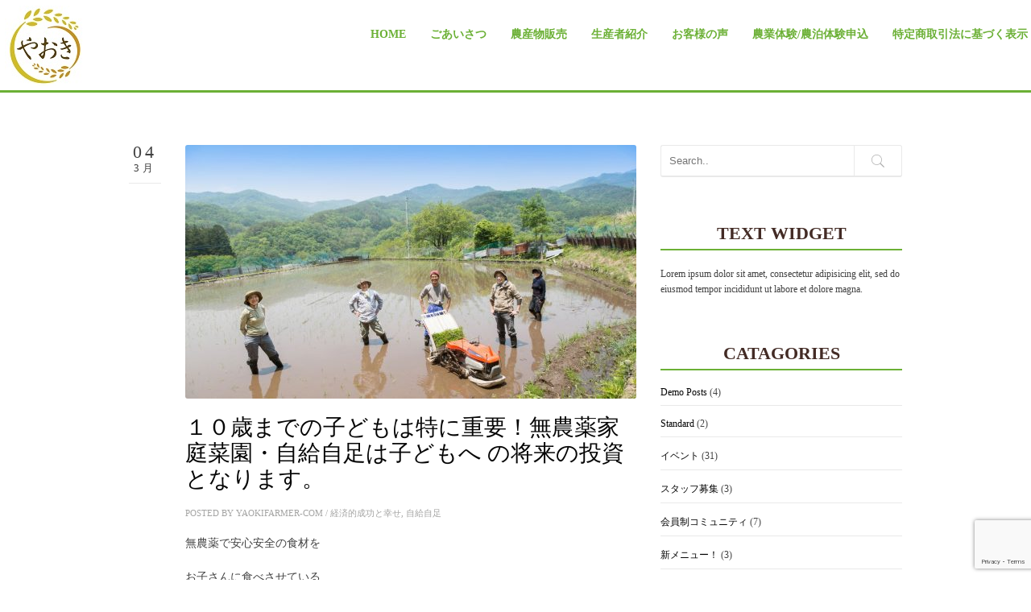

--- FILE ---
content_type: text/html; charset=UTF-8
request_url: https://yaokifarmer.com/2022/03/04/%EF%BC%91%EF%BC%90%E6%AD%B3%E3%81%BE%E3%81%A7%E3%81%AE%E5%AD%90%E3%81%A9%E3%82%82%E3%81%AF%E7%89%B9%E3%81%AB%E9%87%8D%E8%A6%81%EF%BC%81%E7%84%A1%E8%BE%B2%E8%96%AC%E5%AE%B6%E5%BA%AD%E8%8F%9C%E5%9C%92/
body_size: 11145
content:
<!DOCTYPE html>
<!--[if IE 8 ]><html class="desktop ie8 no-js" lang="ja"><![endif]-->
<!--[if IE 9 ]><html class="desktop ie9 no-js" lang="ja"><![endif]-->
<!--[if (gte IE 9)|!(IE)]><!--><html class="no-js" lang="ja"><!--<![endif]-->
   
	<head>
		<meta charset="UTF-8" />
		<title>１０歳までの子どもは特に重要！無農薬家庭菜園・自給自足は子どもへ の将来の投資となります。 | 【長野県茅野市/原村】で＜持続可能な農業を楽しく学ぶコミュニティ＞</title>
		<meta name="viewport" content="width=device-width, initial-scale=1.0, maximum-scale=1.0, user-scalable=0" />
		<meta name="format-detection" content="telephone=no" />

		<!--[if lt IE 9]>
		<script type="text/javascript">/*@cc_on'abbr article aside audio canvas details figcaption figure footer header hgroup mark meter nav output progress section summary subline time video'.replace(/\w+/g,function(n){document.createElement(n)})@*/</script>
		<![endif]-->
		<script type="text/javascript">if(Function('/*@cc_on return document.documentMode===10@*/')()){document.documentElement.className+=' ie10';}</script>
		<script type="text/javascript">(function(H){H.className=H.className.replace(/\bno-js\b/,'js')})(document.documentElement)</script>
		
		<link rel="pingback" href="https://yaokifarmer.com/xmlrpc.php" />

		<!-- favicon -->
		<link rel="shortcut icon" href="" />
		<link href="https://use.fontawesome.com/releases/v5.4.0/css/all.css" rel="stylesheet">
		<link rel="stylesheet" href="https://yaokifarmer.com/animate.css">
		<link rel="stylesheet" type="text/css" href="http://fonts.googleapis.com/css?family=Open+Sans:400italic,300,400,600,700&amp;subset=latin,latin-ext">
		<!-- wp_head() -->
		<meta name='robots' content='max-image-preview:large' />

<!-- All in One SEO Pack 2.12.1 by Michael Torbert of Semper Fi Web Design[275,363] -->

<meta name="keywords"  content="自給自足,将来が不安,生きる力,自然派,無添加,無農薬,環境配慮,起業,副業,田舎暮らし,子どもの幸せ,子どもの投資" />

<link rel="canonical" href="https://yaokifarmer.com/2022/03/04/１０歳までの子どもは特に重要！無農薬家庭菜園/" />
			<script type="text/javascript" >
				window.ga=window.ga||function(){(ga.q=ga.q||[]).push(arguments)};ga.l=+new Date;
				ga('create', 'UA-143189748-1', 'auto');
				// Plugins
				
				ga('send', 'pageview');
			</script>
			<script async src="https://www.google-analytics.com/analytics.js"></script>
			<!-- /all in one seo pack -->
<link rel='dns-prefetch' href='//www.google.com' />
<link rel='dns-prefetch' href='//s.w.org' />
<link rel="alternate" type="application/rss+xml" title="【長野県茅野市/原村】で＜持続可能な農業を楽しく学ぶコミュニティ＞ &raquo; フィード" href="https://yaokifarmer.com/feed/" />
<link rel="alternate" type="application/rss+xml" title="【長野県茅野市/原村】で＜持続可能な農業を楽しく学ぶコミュニティ＞ &raquo; コメントフィード" href="https://yaokifarmer.com/comments/feed/" />
<link rel="alternate" type="application/rss+xml" title="【長野県茅野市/原村】で＜持続可能な農業を楽しく学ぶコミュニティ＞ &raquo; １０歳までの子どもは特に重要！無農薬家庭菜園・自給自足は子どもへ の将来の投資となります。 のコメントのフィード" href="https://yaokifarmer.com/2022/03/04/%ef%bc%91%ef%bc%90%e6%ad%b3%e3%81%be%e3%81%a7%e3%81%ae%e5%ad%90%e3%81%a9%e3%82%82%e3%81%af%e7%89%b9%e3%81%ab%e9%87%8d%e8%a6%81%ef%bc%81%e7%84%a1%e8%be%b2%e8%96%ac%e5%ae%b6%e5%ba%ad%e8%8f%9c%e5%9c%92/feed/" />
		<script type="text/javascript">
			window._wpemojiSettings = {"baseUrl":"https:\/\/s.w.org\/images\/core\/emoji\/13.1.0\/72x72\/","ext":".png","svgUrl":"https:\/\/s.w.org\/images\/core\/emoji\/13.1.0\/svg\/","svgExt":".svg","source":{"concatemoji":"https:\/\/yaokifarmer.com\/wp-includes\/js\/wp-emoji-release.min.js"}};
			!function(e,a,t){var n,r,o,i=a.createElement("canvas"),p=i.getContext&&i.getContext("2d");function s(e,t){var a=String.fromCharCode;p.clearRect(0,0,i.width,i.height),p.fillText(a.apply(this,e),0,0);e=i.toDataURL();return p.clearRect(0,0,i.width,i.height),p.fillText(a.apply(this,t),0,0),e===i.toDataURL()}function c(e){var t=a.createElement("script");t.src=e,t.defer=t.type="text/javascript",a.getElementsByTagName("head")[0].appendChild(t)}for(o=Array("flag","emoji"),t.supports={everything:!0,everythingExceptFlag:!0},r=0;r<o.length;r++)t.supports[o[r]]=function(e){if(!p||!p.fillText)return!1;switch(p.textBaseline="top",p.font="600 32px Arial",e){case"flag":return s([127987,65039,8205,9895,65039],[127987,65039,8203,9895,65039])?!1:!s([55356,56826,55356,56819],[55356,56826,8203,55356,56819])&&!s([55356,57332,56128,56423,56128,56418,56128,56421,56128,56430,56128,56423,56128,56447],[55356,57332,8203,56128,56423,8203,56128,56418,8203,56128,56421,8203,56128,56430,8203,56128,56423,8203,56128,56447]);case"emoji":return!s([10084,65039,8205,55357,56613],[10084,65039,8203,55357,56613])}return!1}(o[r]),t.supports.everything=t.supports.everything&&t.supports[o[r]],"flag"!==o[r]&&(t.supports.everythingExceptFlag=t.supports.everythingExceptFlag&&t.supports[o[r]]);t.supports.everythingExceptFlag=t.supports.everythingExceptFlag&&!t.supports.flag,t.DOMReady=!1,t.readyCallback=function(){t.DOMReady=!0},t.supports.everything||(n=function(){t.readyCallback()},a.addEventListener?(a.addEventListener("DOMContentLoaded",n,!1),e.addEventListener("load",n,!1)):(e.attachEvent("onload",n),a.attachEvent("onreadystatechange",function(){"complete"===a.readyState&&t.readyCallback()})),(n=t.source||{}).concatemoji?c(n.concatemoji):n.wpemoji&&n.twemoji&&(c(n.twemoji),c(n.wpemoji)))}(window,document,window._wpemojiSettings);
		</script>
		<style type="text/css">
img.wp-smiley,
img.emoji {
	display: inline !important;
	border: none !important;
	box-shadow: none !important;
	height: 1em !important;
	width: 1em !important;
	margin: 0 .07em !important;
	vertical-align: -0.1em !important;
	background: none !important;
	padding: 0 !important;
}
</style>
	<link rel='stylesheet' id='pe_theme_visia-loader-css'  href='https://yaokifarmer.com/wp-content/themes/insp_para/css/loader.css' type='text/css' media='all' />
<link rel='stylesheet' id='pe_theme_visia-reset-css'  href='https://yaokifarmer.com/wp-content/themes/insp_para/css/reset.css' type='text/css' media='all' />
<link rel='stylesheet' id='pe_theme_visia-grid-css'  href='https://yaokifarmer.com/wp-content/themes/insp_para/css/grid.css' type='text/css' media='all' />
<link rel='stylesheet' id='pe_theme_visia-icons-css'  href='https://yaokifarmer.com/wp-content/themes/insp_para/css/icons.css' type='text/css' media='all' />
<link rel='stylesheet' id='pe_theme_visia-style-css'  href='https://yaokifarmer.com/wp-content/themes/insp_para/css/style.css' type='text/css' media='all' />
<link rel='stylesheet' id='pe_theme_visia-shortcodes-css'  href='https://yaokifarmer.com/wp-content/themes/insp_para/css/shortcodes.css' type='text/css' media='all' />
<link rel='stylesheet' id='pe_theme_visia-color-css'  href='https://yaokifarmer.com/wp-content/themes/insp_para/css/ruby-red.css' type='text/css' media='all' />
<link rel='stylesheet' id='pe_theme_visia-animations-css'  href='https://yaokifarmer.com/wp-content/themes/insp_para/css/animations.css' type='text/css' media='all' />
<link rel='stylesheet' id='pe_theme_visia-ie-css'  href='https://yaokifarmer.com/wp-content/themes/insp_para/css/ie.css' type='text/css' media='all' />
<link rel='stylesheet' id='pe_theme_flare_common-css'  href='https://yaokifarmer.com/wp-content/themes/insp_para/framework/js/pe.flare/themes/common.css' type='text/css' media='all' />
<link rel='stylesheet' id='pe_theme_flare-css'  href='https://yaokifarmer.com/wp-content/themes/insp_para/framework/js/pe.flare/themes/default/skin.css' type='text/css' media='all' />
<link rel='stylesheet' id='pe_theme_visia-custom-css'  href='https://yaokifarmer.com/wp-content/themes/insp_para/css/custom.css' type='text/css' media='all' />
<link rel='stylesheet' id='pe_theme_init-css'  href='https://yaokifarmer.com/wp-content/themes/insp_para/style.css' type='text/css' media='all' />
<link rel='stylesheet' id='wp-block-library-css'  href='https://yaokifarmer.com/wp-includes/css/dist/block-library/style.min.css' type='text/css' media='all' />
<link rel='stylesheet' id='lb-back-to-top-css'  href='https://yaokifarmer.com/wp-content/plugins/backtop/css/main.css' type='text/css' media='all' />
<link rel='stylesheet' id='contact-form-7-css'  href='https://yaokifarmer.com/wp-content/plugins/contact-form-7/includes/css/styles.css' type='text/css' media='all' />
<link rel='stylesheet' id='foobox-free-min-css'  href='https://yaokifarmer.com/wp-content/plugins/foobox-image-lightbox/free/css/foobox.free.min.css' type='text/css' media='all' />
<link rel='stylesheet' id='wc-shortcodes-style-css'  href='https://yaokifarmer.com/wp-content/plugins/wc-shortcodes/public/assets/css/style.css' type='text/css' media='all' />
<link rel='stylesheet' id='dashicons-css'  href='https://yaokifarmer.com/wp-includes/css/dashicons.min.css' type='text/css' media='all' />
<link rel='stylesheet' id='xo-event-calendar-css'  href='https://yaokifarmer.com/wp-content/plugins/xo-event-calendar/css/xo-event-calendar.css' type='text/css' media='all' />
<link rel='stylesheet' id='tablepress-default-css'  href='https://yaokifarmer.com/wp-content/plugins/tablepress/css/default.min.css' type='text/css' media='all' />
<link rel='stylesheet' id='wordpresscanvas-font-awesome-css'  href='https://yaokifarmer.com/wp-content/plugins/wc-shortcodes/public/assets/css/font-awesome.min.css' type='text/css' media='all' />
<!--n2css--><script type='text/javascript' src='https://yaokifarmer.com/wp-includes/js/jquery/jquery.min.js' id='jquery-core-js'></script>
<script type='text/javascript' src='https://yaokifarmer.com/wp-includes/js/jquery/jquery-migrate.min.js' id='jquery-migrate-js'></script>
<script type='text/javascript' src='https://yaokifarmer.com/wp-content/themes/insp_para/framework/js/selectivizr-min.js' id='pe_theme_selectivizr-js'></script>
<!--[if lt IE 8]>
<script type='text/javascript' src='https://yaokifarmer.com/wp-includes/js/json2.min.js' id='json2-js'></script>
<![endif]-->
<script type='text/javascript' id='xo-event-calendar-ajax-js-extra'>
/* <![CDATA[ */
var xo_event_calendar_object = {"ajax_url":"https:\/\/yaokifarmer.com\/wp-admin\/admin-ajax.php","action":"xo_event_calendar_month"};
/* ]]> */
</script>
<script type='text/javascript' src='https://yaokifarmer.com/wp-content/plugins/xo-event-calendar/js/ajax.js' id='xo-event-calendar-ajax-js'></script>
<script type='text/javascript' id='foobox-free-min-js-before'>
/* Run FooBox FREE (v2.7.0) */
var FOOBOX = window.FOOBOX = {
	ready: true,
	preloadFont: true,
	disableOthers: false,
	o: {wordpress: { enabled: true }, countMessage:'image %index of %total', excludes:'.fbx-link,.nofoobox,.nolightbox,a[href*="pinterest.com/pin/create/button/"]', affiliate : { enabled: false }},
	selectors: [
		".gallery", ".wp-block-gallery", ".wp-caption", ".wp-block-image", "a:has(img[class*=wp-image-])", ".foobox"
	],
	pre: function( $ ){
		// Custom JavaScript (Pre)
		
	},
	post: function( $ ){
		// Custom JavaScript (Post)
		
		// Custom Captions Code
		
	},
	custom: function( $ ){
		// Custom Extra JS
		
	}
};
</script>
<script type='text/javascript' src='https://yaokifarmer.com/wp-content/plugins/foobox-image-lightbox/free/js/foobox.free.min.js' id='foobox-free-min-js'></script>
<link rel="https://api.w.org/" href="https://yaokifarmer.com/wp-json/" /><link rel="alternate" type="application/json" href="https://yaokifarmer.com/wp-json/wp/v2/posts/4509" /><link rel="EditURI" type="application/rsd+xml" title="RSD" href="https://yaokifarmer.com/xmlrpc.php?rsd" />
<link rel="wlwmanifest" type="application/wlwmanifest+xml" href="https://yaokifarmer.com/wp-includes/wlwmanifest.xml" /> 
<meta name="generator" content="WordPress 5.8.12" />
<link rel='shortlink' href='https://yaokifarmer.com/?p=4509' />
<link rel="alternate" type="application/json+oembed" href="https://yaokifarmer.com/wp-json/oembed/1.0/embed?url=https%3A%2F%2Fyaokifarmer.com%2F2022%2F03%2F04%2F%25ef%25bc%2591%25ef%25bc%2590%25e6%25ad%25b3%25e3%2581%25be%25e3%2581%25a7%25e3%2581%25ae%25e5%25ad%2590%25e3%2581%25a9%25e3%2582%2582%25e3%2581%25af%25e7%2589%25b9%25e3%2581%25ab%25e9%2587%258d%25e8%25a6%2581%25ef%25bc%2581%25e7%2584%25a1%25e8%25be%25b2%25e8%2596%25ac%25e5%25ae%25b6%25e5%25ba%25ad%25e8%258f%259c%25e5%259c%2592%2F" />
<link rel="alternate" type="text/xml+oembed" href="https://yaokifarmer.com/wp-json/oembed/1.0/embed?url=https%3A%2F%2Fyaokifarmer.com%2F2022%2F03%2F04%2F%25ef%25bc%2591%25ef%25bc%2590%25e6%25ad%25b3%25e3%2581%25be%25e3%2581%25a7%25e3%2581%25ae%25e5%25ad%2590%25e3%2581%25a9%25e3%2582%2582%25e3%2581%25af%25e7%2589%25b9%25e3%2581%25ab%25e9%2587%258d%25e8%25a6%2581%25ef%25bc%2581%25e7%2584%25a1%25e8%25be%25b2%25e8%2596%25ac%25e5%25ae%25b6%25e5%25ba%25ad%25e8%258f%259c%25e5%259c%2592%2F&#038;format=xml" />
<style type="text/css">.recentcomments a{display:inline !important;padding:0 !important;margin:0 !important;}</style><link rel="icon" href="https://yaokifarmer.com/wp-content/uploads/2019/05/cropped-9f93ff2777ce0759001587a4545428d0-32x32.png" sizes="32x32" />
<link rel="icon" href="https://yaokifarmer.com/wp-content/uploads/2019/05/cropped-9f93ff2777ce0759001587a4545428d0-192x192.png" sizes="192x192" />
<link rel="apple-touch-icon" href="https://yaokifarmer.com/wp-content/uploads/2019/05/cropped-9f93ff2777ce0759001587a4545428d0-180x180.png" />
<meta name="msapplication-TileImage" content="https://yaokifarmer.com/wp-content/uploads/2019/05/cropped-9f93ff2777ce0759001587a4545428d0-270x270.png" />
<style type="text/css">body,.form-field span input,.form-field span textarea,.form-click input{font-family:'Open Sans';}</style>	</head>

	<body class="post-template-default single single-post postid-4509 single-format-standard wc-shortcodes-font-awesome-enabled">

		
<!-- Begin Navigation -->
<nav class="clearfix">

	<!-- Logo -->
    <div class="logo">
        <a id="top" href="https://yaokifarmer.com" title="【長野県茅野市/原村】で＜持続可能な農業を楽しく学ぶコミュニティ＞"><img src="https://yaokifarmer.com/wp-content/uploads/2025/12/84d30d3aeac29c185691090f106e3f22.jpg" alt=""></a>
            </div>

	
	

	<!-- Mobile Nav Button -->
	<button type="button" class="nav-button" data-toggle="collapse" data-target=".nav-content"><span>Menu</span>
    </button>

    <!-- Navigation Links -->
    <div class="navigation">
		<div class="nav-content">
			<ul class="nav"><li id="menu-item-3423" class="menu-item menu-item-type-post_type menu-item-object-page menu-item-home menu-item-3423"><a href="https://yaokifarmer.com/">HOME</a></li>
<li id="menu-item-3426" class="menu-item menu-item-type-post_type menu-item-object-page menu-item-3426"><a href="https://yaokifarmer.com/#greet">ごあいさつ</a></li>
<li id="menu-item-4505" class="menu-item menu-item-type-custom menu-item-object-custom menu-item-4505"><a href="https://yaokioishi.base.shop/">農産物販売</a></li>
<li id="menu-item-4769" class="menu-item menu-item-type-post_type menu-item-object-page menu-item-4769"><a href="https://yaokifarmer.com/%e7%94%9f%e7%94%a3%e8%80%85%ef%bc%88%e7%ae%a1%e7%90%86%e4%ba%ba%ef%bc%89%e7%b4%b9%e4%bb%8b/">生産者紹介</a></li>
<li id="menu-item-3428" class="menu-item menu-item-type-post_type menu-item-object-page menu-item-3428"><a href="https://yaokifarmer.com/#customer">お客様の声</a></li>
<li id="menu-item-4856" class="menu-item menu-item-type-post_type menu-item-object-page menu-item-4856"><a href="https://yaokifarmer.com/%e8%be%b2%e6%a5%ad%e4%bd%93%e9%a8%93%e7%94%b3%e8%be%bc%ef%bc%88%e4%bc%9a%e5%93%a1%e4%bd%93%e9%a8%93%ef%bc%89/">農業体験/農泊体験申込</a></li>
<li id="menu-item-4529" class="menu-item menu-item-type-post_type menu-item-object-page menu-item-4529"><a href="https://yaokifarmer.com/%e7%89%b9%e5%ae%9a%e5%95%86%e5%8f%96%e5%bc%95%e6%b3%95%e3%81%ab%e5%9f%ba%e3%81%a5%e3%81%8f%e8%a1%a8%e7%a4%ba/">特定商取引法に基づく表示</a></li>
</ul>		</div>
	</div>

</nav>
<!-- End Navigation -->
		
<section class="content padded container blog" id="%ef%bc%91%ef%bc%90%e6%ad%b3%e3%81%be%e3%81%a7%e3%81%ae%e5%ad%90%e3%81%a9%e3%82%82%e3%81%af%e7%89%b9%e3%81%ab%e9%87%8d%e8%a6%81%ef%bc%81%e7%84%a1%e8%be%b2%e8%96%ac%e5%ae%b6%e5%ba%ad%e8%8f%9c%e5%9c%92">

	<div class="grid-4">			
		<div class="pe-container pe-block">

					
	<div class="post post-single post-4509 type-post status-publish format-standard has-post-thumbnail hentry category-12 category-10">

		
			<span class="date">
				04				<br>
				<small>3月</small>
			</span>

				
		<div class="inner-spacer-right-lrg">

			
				<div class="post-media clearfix">

					
							
								<img alt="" width="560" height="315" src="https://yaokifarmer.com/wp-content/uploads/2019/05/1-560x315.jpg"/>
							
					
				</div>

			
			<div class="post-title ">

				
				
					<h2>１０歳までの子どもは特に重要！無農薬家庭菜園・自給自足は子どもへ の将来の投資となります。</h2>
					
				<div class="post-meta">
					<h6>
					Posted by <a href="https://yaokifarmer.com/author/yaokifarmer-com/" title="yaokifarmer-com の投稿" rel="author">yaokifarmer-com</a>												/ <a href="https://yaokifarmer.com/category/%e7%b5%8c%e6%b8%88%e7%9a%84%e6%88%90%e5%8a%9f%e3%81%a8%e5%b9%b8%e3%81%9b/" data-rel="category tag">経済的成功と幸せ</a>, <a href="https://yaokifarmer.com/category/%e8%87%aa%e7%b5%a6%e8%87%aa%e8%b6%b3/" data-rel="category tag">自給自足</a>											</h6>
				</div>

			</div>
			
			
			<div class="post-body pe-wp-default">
				<p>無農薬で安心安全の食材を</p>
<p>お子さんに食べさせている</p>
<p>あなたはお子さんの将来に</p>
<p>投資していると言えます。</p>
<p>&nbsp;</p>
<p>&nbsp;</p>
<p>&nbsp;</p>
<p>食事はその子の体や脳を</p>
<p>作ります。</p>
<p>&nbsp;</p>
<p>&nbsp;</p>
<p>簡単に考えれば</p>
<p>悪い食べ物を食べれば</p>
<p>悪い体や脳になり</p>
<p>病気へまっしぐらになります。</p>
<p>&nbsp;</p>
<p>&nbsp;</p>
<p>&nbsp;</p>
<p><strong>子どもの身体的</strong></p>
<p><strong>精神的・社会的な能力は</strong></p>
<p><strong>食べ物の質で決まります。</strong></p>
<p>&nbsp;</p>
<p>&nbsp;</p>
<p>&nbsp;</p>
<p><strong>収入や学歴</strong></p>
<p><strong>人間関係の円滑さ</strong></p>
<p><strong>コミュニケーション能力</strong></p>
<p>は食べ物に左右される</p>
<p>&nbsp;</p>
<p>&nbsp;</p>
<p>&nbsp;</p>
<p>割合が大きいのです。</p>
<p>&nbsp;</p>
<p>&nbsp;</p>
<p>&nbsp;</p>
<p>お子さんの将来を</p>
<p>考えたら食材にこだわらない</p>
<p>選択は大損だと思いませんか？</p>
<p>&nbsp;</p>
<p>&nbsp;</p>
<p>&nbsp;</p>
<p>&nbsp;</p>
<p>とはいえ</p>
<p>無農薬食材にすべて切り替える</p>
<p>のは食費が３倍ほどになります。</p>
<p>&nbsp;</p>
<p>&nbsp;</p>
<p>&nbsp;</p>
<p>&nbsp;</p>
<p>ご家庭の事情で現実的では</p>
<p>ないところもあると思います。</p>
<p>&nbsp;</p>
<p>&nbsp;</p>
<p>&nbsp;</p>
<p>それなら</p>
<p>ご自分が無農薬で育てる</p>
<p>方法を知ってください。</p>
<p>&nbsp;</p>
<p>&nbsp;</p>
<p>やおきファーマーズクラブでは、</p>
<p>無農薬家庭菜園コースがあります。</p>
<p>&nbsp;</p>
<p>&nbsp;</p>
<p>&nbsp;</p>
<p>&nbsp;</p>
<p>目指すべきは「自給農」。</p>
<p>&nbsp;</p>
<p>&nbsp;</p>
<p>&nbsp;</p>
<p>&nbsp;</p>
<p>&nbsp;</p>
<p>家庭菜園や自給農となると</p>
<p>定年後のイメージとなりがちですが</p>
<p>仕事をしながら</p>
<p>の週末家庭菜園でも十分に可能です。</p>
<p>&nbsp;</p>
<p>&nbsp;</p>
<p>&nbsp;</p>
<p>&nbsp;</p>
<p>最低限やるべきことだけに取り組み</p>
<p>７０％ぐらいの収穫を目指していければ</p>
<p>パーフェクトです！</p>
<p>&nbsp;</p>
<p>&nbsp;</p>
<p>&nbsp;</p>
<p>全く始めてでも以下の</p>
<p>ポイントをマスターすれば</p>
<p>大丈夫です。</p>
<p>&nbsp;</p>
<p>&nbsp;</p>
<p>&nbsp;</p>
<p>手間をかけるべきポイントは</p>
<p>以下になります。</p>
<p>&nbsp;</p>
<p>&nbsp;</p>
<p>&nbsp;</p>
<p><strong>①</strong><strong>土づくり</strong></p>
<p><strong>②</strong><strong>種まきや植え付け</strong></p>
<p><strong>③</strong><strong>管理や追肥</strong></p>
<p><strong>④</strong><strong>収穫作業</strong></p>
<p>&nbsp;</p>
<p>&nbsp;</p>
<p>&nbsp;</p>
<p>&nbsp;</p>
<p>家庭菜園のマニュアルなどでは</p>
<p>それぞれの野菜に</p>
<p>たくさんやるべきことが書いてあり</p>
<p>何から始めていいのか分からなくなります。</p>
<p>&nbsp;</p>
<p>&nbsp;</p>
<p>&nbsp;</p>
<p>そして多くの方が</p>
<p>挫折してしまいます。</p>
<p>&nbsp;</p>
<p>&nbsp;</p>
<p>&nbsp;</p>
<p>&nbsp;</p>
<p>やおきファーマーズクラブでは、</p>
<p>簡単に分類して育てられるので</p>
<p>安心してください。</p>
<p>&nbsp;</p>
<p>&nbsp;</p>
<p>手間をかけるところをしっかり取り組んで</p>
<p>７０％収穫を目指します！</p>
<p>&nbsp;</p>
<p>&nbsp;</p>
<p>&nbsp;</p>
<p>上手に道具を活用して</p>
<p>いくことがポイントです！</p>
<p>&nbsp;</p>
<p>&nbsp;</p>
<p>&nbsp;</p>
<p>あれもこれも揃えることは</p>
<p>ありません。</p>
<p>&nbsp;</p>
<p>&nbsp;</p>
<p>最低限でできます。</p>
<p>&nbsp;</p>
<p>&nbsp;</p>
<p>&nbsp;</p>
<p>&nbsp;</p>
<p>楽しみながら活動できますよ。</p>
<p>&nbsp;</p>
<p>&nbsp;</p>
<p>&nbsp;</p>
<p>&nbsp;</p>
<p><a href="https://yaokifarmer.rezio.shop/ja-JP/product/DKT2TD">感じられたあなたは</a></p>
<p><a href="https://yaokifarmer.rezio.shop/ja-JP/product/DKT2TD">こちらもチェックしてみてください！ </a></p>
<p>&nbsp;</p>
<p>&nbsp;</p>
<p>&nbsp;</p>
							</div>

			
			
				<div class="row-fluid post-pager clearfix">
	<div class="span12">
		
		<ul class="pager clearfix">
			<li class="previous">
				<a href="https://yaokifarmer.com/2022/03/02/%e6%97%a5%e3%80%85%e3%81%ae%e9%a3%9f%e3%81%b9%e7%89%a9%e3%81%a7%e3%80%90%e4%b8%96%e5%b8%af%e5%b9%b4%e5%8f%8e%e3%80%91%e3%81%8c%e6%b1%ba%e3%81%be%e3%82%8b%e3%81%93%e3%81%a8%e3%82%92%e3%81%94%e5%ad%98/">&larr; <span>Previous</span></a>
			</li>
			<li class="next">
				<a href="https://yaokifarmer.com/2022/03/08/%e3%81%93%e3%82%8c%e3%81%8b%e3%82%89%e3%80%8e%e7%b5%8c%e9%a8%93%e3%81%97%e3%81%9f%e3%81%93%e3%81%a8%e3%81%ae%e3%81%aa%e3%81%84%e9%a3%9f%e7%b3%a7%e5%8d%b1%e6%a9%9f%e3%80%8f-%e3%81%8c%e6%9d%a5%e3%82%8b/"><span>Next</span> &rarr;</a>
			</li>
		</ul> 
	</div>
</div>

			
		</div>
	</div>

	
		<!--comment section-->

<!--end comments-->

	

</div>	</div>
	<div class="grid-2">        
	<div class="sidebar">
	<div class="widget widget_search"><div class="clearfix">
<form action="https://yaokifarmer.com/" id="searchform" method="get" role="search">
	<input name="s" id="s" type="text" class="search" placeholder="Search.." value="">
	<input type="submit" value="Go" class="search-submit" />
</form>
</div></div><div class="widget widget_text"><h3>TEXT WIDGET</h3>			<div class="textwidget">Lorem ipsum dolor sit amet, consectetur adipisicing elit, sed do eiusmod tempor incididunt ut labore et dolore magna.</div>
		</div><div class="widget widget_categories"><h3>CATAGORIES</h3>
			<ul>
					<li class="cat-item cat-item-18"><a href="https://yaokifarmer.com/category/demo-posts/">Demo Posts</a> (4)
</li>
	<li class="cat-item cat-item-20"><a href="https://yaokifarmer.com/category/standard/">Standard</a> (2)
</li>
	<li class="cat-item cat-item-5"><a href="https://yaokifarmer.com/category/event/">イベント</a> (31)
</li>
	<li class="cat-item cat-item-11"><a href="https://yaokifarmer.com/category/%e3%82%b9%e3%82%bf%e3%83%83%e3%83%95%e5%8b%9f%e9%9b%86/">スタッフ募集</a> (3)
</li>
	<li class="cat-item cat-item-17"><a href="https://yaokifarmer.com/category/%e4%bc%9a%e5%93%a1%e5%88%b6%e3%82%b3%e3%83%9f%e3%83%a5%e3%83%8b%e3%83%86%e3%82%a3/">会員制コミュニティ</a> (7)
</li>
	<li class="cat-item cat-item-9"><a href="https://yaokifarmer.com/category/%e6%96%b0%e3%83%a1%e3%83%8b%e3%83%a5%e3%83%bc%ef%bc%81/">新メニュー！</a> (3)
</li>
	<li class="cat-item cat-item-4"><a href="https://yaokifarmer.com/category/activity/">活動報告</a> (59)
</li>
	<li class="cat-item cat-item-12"><a href="https://yaokifarmer.com/category/%e7%b5%8c%e6%b8%88%e7%9a%84%e6%88%90%e5%8a%9f%e3%81%a8%e5%b9%b8%e3%81%9b/">経済的成功と幸せ</a> (3)
</li>
	<li class="cat-item cat-item-2"><a href="https://yaokifarmer.com/category/nature/">自然体験</a> (106)
</li>
	<li class="cat-item cat-item-10"><a href="https://yaokifarmer.com/category/%e8%87%aa%e7%b5%a6%e8%87%aa%e8%b6%b3/">自給自足</a> (50)
</li>
	<li class="cat-item cat-item-13"><a href="https://yaokifarmer.com/category/%e8%b2%a9%e5%a3%b2/">販売</a> (10)
</li>
	<li class="cat-item cat-item-15"><a href="https://yaokifarmer.com/category/%e8%be%b2%e6%a5%ad%e4%bd%93%e9%a8%93/">農業体験</a> (20)
</li>
	<li class="cat-item cat-item-16"><a href="https://yaokifarmer.com/category/%e8%be%b2%e7%9a%84%e7%94%9f%e6%b4%bb%e4%bd%93%e9%a8%93/">農的生活体験</a> (17)
</li>
	<li class="cat-item cat-item-14"><a href="https://yaokifarmer.com/category/%e9%a3%9f%e7%b3%a7%e5%8d%b1%e6%a9%9f/">食糧危機</a> (32)
</li>
			</ul>

			</div><div class="widget widget_tag_cloud"><h3>TAGS</h3><div class="tagcloud"><a href="https://yaokifarmer.com/tag/blog/" class="tag-cloud-link tag-link-22 tag-link-position-1"  aria-label="Blog (1個の項目)">Blog</a>
<a href="https://yaokifarmer.com/tag/demo/" class="tag-cloud-link tag-link-23 tag-link-position-2"  aria-label="Demo (1個の項目)">Demo</a>
<a href="https://yaokifarmer.com/tag/gallery/" class="tag-cloud-link tag-link-24 tag-link-position-3"  aria-label="gallery (1個の項目)">gallery</a>
<a href="https://yaokifarmer.com/tag/post/" class="tag-cloud-link tag-link-26 tag-link-position-4"  aria-label="post (1個の項目)">post</a>
<a href="https://yaokifarmer.com/tag/slider/" class="tag-cloud-link tag-link-27 tag-link-position-5"  aria-label="slider (1個の項目)">slider</a>
<a href="https://yaokifarmer.com/tag/text/" class="tag-cloud-link tag-link-28 tag-link-position-6"  aria-label="Text (1個の項目)">Text</a>
<a href="https://yaokifarmer.com/tag/video-2/" class="tag-cloud-link tag-link-29 tag-link-position-7"  aria-label="Video (1個の項目)">Video</a></div>
</div><div class="widget widget_archive"><h3>ARCHIVES</h3>
			<ul>
					<li><a href='https://yaokifarmer.com/2026/01/'>2026年1月</a></li>
	<li><a href='https://yaokifarmer.com/2025/12/'>2025年12月</a></li>
	<li><a href='https://yaokifarmer.com/2025/09/'>2025年9月</a></li>
	<li><a href='https://yaokifarmer.com/2025/08/'>2025年8月</a></li>
	<li><a href='https://yaokifarmer.com/2025/07/'>2025年7月</a></li>
	<li><a href='https://yaokifarmer.com/2025/06/'>2025年6月</a></li>
	<li><a href='https://yaokifarmer.com/2025/05/'>2025年5月</a></li>
	<li><a href='https://yaokifarmer.com/2025/03/'>2025年3月</a></li>
	<li><a href='https://yaokifarmer.com/2025/02/'>2025年2月</a></li>
	<li><a href='https://yaokifarmer.com/2025/01/'>2025年1月</a></li>
	<li><a href='https://yaokifarmer.com/2024/12/'>2024年12月</a></li>
	<li><a href='https://yaokifarmer.com/2024/11/'>2024年11月</a></li>
	<li><a href='https://yaokifarmer.com/2024/10/'>2024年10月</a></li>
	<li><a href='https://yaokifarmer.com/2024/09/'>2024年9月</a></li>
	<li><a href='https://yaokifarmer.com/2024/08/'>2024年8月</a></li>
	<li><a href='https://yaokifarmer.com/2024/07/'>2024年7月</a></li>
	<li><a href='https://yaokifarmer.com/2024/06/'>2024年6月</a></li>
	<li><a href='https://yaokifarmer.com/2024/05/'>2024年5月</a></li>
	<li><a href='https://yaokifarmer.com/2024/04/'>2024年4月</a></li>
	<li><a href='https://yaokifarmer.com/2024/03/'>2024年3月</a></li>
	<li><a href='https://yaokifarmer.com/2024/01/'>2024年1月</a></li>
	<li><a href='https://yaokifarmer.com/2023/12/'>2023年12月</a></li>
	<li><a href='https://yaokifarmer.com/2023/04/'>2023年4月</a></li>
	<li><a href='https://yaokifarmer.com/2023/03/'>2023年3月</a></li>
	<li><a href='https://yaokifarmer.com/2022/11/'>2022年11月</a></li>
	<li><a href='https://yaokifarmer.com/2022/10/'>2022年10月</a></li>
	<li><a href='https://yaokifarmer.com/2022/09/'>2022年9月</a></li>
	<li><a href='https://yaokifarmer.com/2022/08/'>2022年8月</a></li>
	<li><a href='https://yaokifarmer.com/2022/06/'>2022年6月</a></li>
	<li><a href='https://yaokifarmer.com/2022/05/'>2022年5月</a></li>
	<li><a href='https://yaokifarmer.com/2022/04/'>2022年4月</a></li>
	<li><a href='https://yaokifarmer.com/2022/03/'>2022年3月</a></li>
	<li><a href='https://yaokifarmer.com/2022/02/'>2022年2月</a></li>
	<li><a href='https://yaokifarmer.com/2022/01/'>2022年1月</a></li>
	<li><a href='https://yaokifarmer.com/2021/10/'>2021年10月</a></li>
	<li><a href='https://yaokifarmer.com/2021/09/'>2021年9月</a></li>
	<li><a href='https://yaokifarmer.com/2021/08/'>2021年8月</a></li>
	<li><a href='https://yaokifarmer.com/2021/07/'>2021年7月</a></li>
	<li><a href='https://yaokifarmer.com/2021/06/'>2021年6月</a></li>
	<li><a href='https://yaokifarmer.com/2021/05/'>2021年5月</a></li>
	<li><a href='https://yaokifarmer.com/2021/04/'>2021年4月</a></li>
	<li><a href='https://yaokifarmer.com/2021/03/'>2021年3月</a></li>
	<li><a href='https://yaokifarmer.com/2021/01/'>2021年1月</a></li>
	<li><a href='https://yaokifarmer.com/2020/12/'>2020年12月</a></li>
	<li><a href='https://yaokifarmer.com/2020/11/'>2020年11月</a></li>
	<li><a href='https://yaokifarmer.com/2020/10/'>2020年10月</a></li>
	<li><a href='https://yaokifarmer.com/2020/09/'>2020年9月</a></li>
	<li><a href='https://yaokifarmer.com/2020/08/'>2020年8月</a></li>
	<li><a href='https://yaokifarmer.com/2020/07/'>2020年7月</a></li>
	<li><a href='https://yaokifarmer.com/2020/06/'>2020年6月</a></li>
	<li><a href='https://yaokifarmer.com/2020/05/'>2020年5月</a></li>
	<li><a href='https://yaokifarmer.com/2020/04/'>2020年4月</a></li>
	<li><a href='https://yaokifarmer.com/2020/03/'>2020年3月</a></li>
	<li><a href='https://yaokifarmer.com/2020/02/'>2020年2月</a></li>
	<li><a href='https://yaokifarmer.com/2020/01/'>2020年1月</a></li>
	<li><a href='https://yaokifarmer.com/2019/12/'>2019年12月</a></li>
	<li><a href='https://yaokifarmer.com/2019/11/'>2019年11月</a></li>
	<li><a href='https://yaokifarmer.com/2019/10/'>2019年10月</a></li>
	<li><a href='https://yaokifarmer.com/2019/09/'>2019年9月</a></li>
	<li><a href='https://yaokifarmer.com/2019/08/'>2019年8月</a></li>
	<li><a href='https://yaokifarmer.com/2019/07/'>2019年7月</a></li>
	<li><a href='https://yaokifarmer.com/2019/06/'>2019年6月</a></li>
	<li><a href='https://yaokifarmer.com/2013/09/'>2013年9月</a></li>
	<li><a href='https://yaokifarmer.com/2013/08/'>2013年8月</a></li>
			</ul>

			</div><div class="widget widget_recent_comments"><h3>RECENT COMMENTS</h3><ul id="recentcomments"></ul></div>
		<div class="widget widget_recent_entries">
		<h3>RECENT POSTS</h3>
		<ul>
											<li>
					<a href="https://yaokifarmer.com/2026/01/22/%e5%bf%99%e3%81%97%e3%81%84%e6%af%8e%e6%97%a5%e3%81%ab%e3%80%81%e5%9c%9f%e3%81%ab%e8%a7%a6%e3%82%8c%e3%82%8b%e6%99%82%e9%96%93%e3%82%92%ef%bc%81%e7%94%b0%e8%88%8e%e6%9a%ae%e3%82%89%e3%81%97%e3%83%bb/">忙しい毎日に、土に触れる時間を！田舎暮らし・農泊体験のすすめ</a>
											<span class="post-date">2026年1月22日</span>
									</li>
											<li>
					<a href="https://yaokifarmer.com/2026/01/10/%e6%9c%80%e5%85%88%e7%ab%af%e3%81%aeem%e8%8f%8c%e3%81%ae%e6%8a%80%e8%a1%93%e3%82%92%e5%ad%a6%e3%81%b9%e3%82%8b%e7%a9%ba%e9%96%93%e3%81%a7%e3%81%99%ef%bc%81/">最先端のEM菌の技術を学べる空間です！</a>
											<span class="post-date">2026年1月10日</span>
									</li>
											<li>
					<a href="https://yaokifarmer.com/2025/12/26/%e3%81%9f%e3%81%a0%e6%b3%8a%e3%81%be%e3%82%8b%e3%81%a0%e3%81%91%e3%81%98%e3%82%83%e3%81%aa%e3%81%84%e3%80%82%e3%80%8c%e6%9a%ae%e3%82%89%e3%81%97%e3%81%ab%e5%85%a5%e3%82%8b%e3%80%8d%e8%be%b2%e6%b3%8a/">ただ泊まるだけじゃない。「暮らしに入る」農泊という選択＜長野県茅野市・原村＞</a>
											<span class="post-date">2025年12月26日</span>
									</li>
					</ul>

		</div>	</div>
</div></section>


<!-- Begin Footer -->
<footer id="footer" class="clearfix">
	<div class="content dark container">
		<!-- Contact Links -->
		<ul class="contact animated hatch clearfix">
									<li class="grid-2">
				<a href=""><p><i class="icon-location"></i><br>
				長野県諏訪郡原村やつがね11044-78</p></a>
			</li>
									<li class="grid-2">
				<a id="contact" href="../recruit/"><p><i class="icon-mail"></i><br>
				info@yaokifarmer.com</p></a>
			</li>
					</ul>
	</div>

	<!-- Contact Form -->
	<div id="contact-form" class="dark clearfix">
		<div class="container">
			<div class="contact-heading grid-full">
				<h3>お問い合わせ</h3>
				<span class="border"></span>
			</div>
		</div>

		<form action="#" method="post" class="contactForm peThemeContactForm container" id="contactform">
			<fieldset>
				<div class="form-field grid-half control-group">
					<label for="name">Name</label>
					<span><input type="text" class="required" name="name" id="name" /></span>
				</div>
				<div class="form-field grid-half  control-group">
					<label for="email">Email</label>
					<span><input type="email" class="required" name="email" id="email" /></span>
				</div>
				<div class="form-field grid-full control-group">
					<label for="message">Message</label>
					<span><textarea name="message" class="required" id="message"></textarea></span>
				</div>
			</fieldset>
			<div class="form-click grid-full">
				<span><button name="send" type="submit" dir="ltr" lang="en" class="submit" id="submit">Send</button></span>
			</div>
			<div id="contactFormSent" class="grid-full formSent alert"></div>
			<div id="contactFormError" class="grid-full formError alert"></div>
		</form>	
	</div>

	<div class="container">

		<!-- Social Links -->
		<ul class="social-links grid-full">
			<li><a href="https://www.instagram.com/yaoki_farmersclub/profilecard/?igsh=N2Jmem9ob2lncTAz" target="_blank" title="Instagram"><span class="icon-circle large"><i class="icon-instagram large"></i></span></a></li><li><a href="https://youtu.be/Ef16mNQgkms?si=WudL_bvqb-2xKZVd" target="_blank" title="YouTube"><span class="icon-circle large"><i class="icon-youtube large"></i></span></a></li>		</ul>

		<!-- Copyright Info -->
		<div class="copyright grid-full"><h6>©やおきファーム. All Rights Reserved.</h6></div>

	</div>
</footer>
<!-- End Footer -->
							
<script type='text/javascript' src='https://yaokifarmer.com/wp-includes/js/comment-reply.min.js' id='comment-reply-js'></script>
<script type='text/javascript' src='https://yaokifarmer.com/wp-content/themes/insp_para/framework/js/pe/boot.js' id='pe_theme_boot-js'></script>
<script type='text/javascript' src='https://yaokifarmer.com/wp-content/themes/insp_para/framework/js/jquery.mobile.custom.min.js' id='pe_theme_mobile-js'></script>
<script type='text/javascript' src='https://yaokifarmer.com/wp-content/themes/insp_para/framework/js/pe/jquery.pixelentity.lazyload.js' id='pe_theme_lazyload-js'></script>
<script type='text/javascript' src='https://yaokifarmer.com/wp-content/themes/insp_para/framework/js/admin/jquery.theme.utils.js' id='pe_theme_utils-js'></script>
<script type='text/javascript' src='https://yaokifarmer.com/wp-content/themes/insp_para/framework/js/pe/jquery.mousewheel.js' id='pe_theme_mousewheel-js'></script>
<script type='text/javascript' src='https://yaokifarmer.com/wp-content/themes/insp_para/framework/js/pe/jquery.pixelentity.utils.browser.js' id='pe_theme_utils_browser-js'></script>
<script type='text/javascript' src='https://yaokifarmer.com/wp-content/themes/insp_para/framework/js/pe/jquery.pixelentity.utils.geom.js' id='pe_theme_utils_geom-js'></script>
<script type='text/javascript' src='https://yaokifarmer.com/wp-content/themes/insp_para/framework/js/pe/jquery.pixelentity.utils.preloader.js' id='pe_theme_utils_preloader-js'></script>
<script type='text/javascript' src='https://yaokifarmer.com/wp-content/themes/insp_para/framework/js/pe/jquery.pixelentity.utils.transition.js' id='pe_theme_utils_transition-js'></script>
<script type='text/javascript' src='https://yaokifarmer.com/wp-content/themes/insp_para/framework/js/pe/jquery.pixelentity.transform.js' id='pe_theme_transform-js'></script>
<script type='text/javascript' src='https://yaokifarmer.com/wp-content/themes/insp_para/framework/js/pe/jquery.pixelentity.utils.youtube.js' id='pe_theme_utils_youtube-js'></script>
<script type='text/javascript' src='https://yaokifarmer.com/wp-content/themes/insp_para/framework/js/pe/froogaloop.js' id='pe_theme_froogaloop-js'></script>
<script type='text/javascript' src='https://yaokifarmer.com/wp-content/themes/insp_para/framework/js/pe/jquery.pixelentity.utils.vimeo.js' id='pe_theme_utils_vimeo-js'></script>
<script type='text/javascript' src='https://yaokifarmer.com/wp-content/themes/insp_para/framework/js/pe/jquery.pixelentity.video.js' id='pe_theme_video-js'></script>
<script type='text/javascript' src='https://yaokifarmer.com/wp-content/themes/insp_para/framework/js/pe/jquery.pixelentity.videoPlayer.js' id='pe_theme_videoPlayer-js'></script>
<script type='text/javascript' src='https://yaokifarmer.com/wp-content/themes/insp_para/framework/js/pe/jquery.pixelentity.utils.ticker.js' id='pe_theme_utils_ticker-js'></script>
<script type='text/javascript' src='https://yaokifarmer.com/wp-content/themes/insp_para/framework/js/pe/jquery.pixelentity.backgroundSlider.js' id='pe_theme_backgroundSlider-js'></script>
<script type='text/javascript' src='https://yaokifarmer.com/wp-content/themes/insp_para/framework/js/pe/jquery.pixelentity.flare.lightbox.js' id='pe_theme_flare_common-js'></script>
<script type='text/javascript' src='https://yaokifarmer.com/wp-content/themes/insp_para/framework/js/pe/jquery.pixelentity.simplethumb.js' id='pe_theme_flare_simplethumb-js'></script>
<script type='text/javascript' src='https://yaokifarmer.com/wp-content/themes/insp_para/framework/js/pe/jquery.pixelentity.flare.lightbox.render.gallery.js' id='pe_theme_flare_gallery-js'></script>
<script type='text/javascript' src='https://yaokifarmer.com/wp-content/themes/insp_para/framework/js/pe/jquery.pixelentity.flare.lightbox.render.image.js' id='pe_theme_flare-js'></script>
<script type='text/javascript' src='https://yaokifarmer.com/wp-content/themes/insp_para/js/smoothscroll.js' id='pe_theme_visia-smoothscroll-js'></script>
<script type='text/javascript' src='https://yaokifarmer.com/wp-content/themes/insp_para/js/vegas.js' id='pe_theme_visia-vegas-js'></script>
<script type='text/javascript' src='https://yaokifarmer.com/wp-content/themes/insp_para/js/jquery.imagesloaded.js' id='pe_theme_visia-imagesloaded-js'></script>
<script type='text/javascript' src='https://yaokifarmer.com/wp-content/themes/insp_para/js/jquery.mixitup.js' id='pe_theme_visia-mixitup-js'></script>
<script type='text/javascript' src='https://yaokifarmer.com/wp-content/themes/insp_para/js/jquery.countto.js' id='pe_theme_visia-countto-js'></script>
<script type='text/javascript' src='https://yaokifarmer.com/wp-content/themes/insp_para/js/jqueryui.js' id='pe_theme_visia-jqueryui-js'></script>
<script type='text/javascript' src='https://yaokifarmer.com/wp-content/themes/insp_para/js/video.js' id='pe_theme_visia-video-js'></script>
<script type='text/javascript' src='https://yaokifarmer.com/wp-content/themes/insp_para/js/bigvideo.js' id='pe_theme_visia-bigvideo-js'></script>
<script type='text/javascript' src='https://yaokifarmer.com/wp-content/themes/insp_para/js/waypoints.js' id='pe_theme_visia-waypoints-js'></script>
<script type='text/javascript' src='https://yaokifarmer.com/wp-content/themes/insp_para/js/parallax.js' id='pe_theme_visia-parallax-js'></script>
<script type='text/javascript' id='pe_theme_contactForm-js-extra'>
/* <![CDATA[ */
var peContactForm = {"url":"https%3A%2F%2Fyaokifarmer.com%2Fwp-admin%2Fadmin-ajax.php"};
/* ]]> */
</script>
<script type='text/javascript' src='https://yaokifarmer.com/wp-content/themes/insp_para/framework/js/pe/jquery.pixelentity.contactForm.js' id='pe_theme_contactForm-js'></script>
<script type='text/javascript' src='https://yaokifarmer.com/wp-content/themes/insp_para/framework/js/pe/jquery.pixelentity.widgets.js' id='pe_theme_widgets-js'></script>
<script type='text/javascript' src='https://yaokifarmer.com/wp-content/themes/insp_para/framework/js/pe/jquery.pixelentity.widgets.contact.js' id='pe_theme_widgets_contact-js'></script>
<script type='text/javascript' src='https://yaokifarmer.com/wp-content/themes/insp_para/js/navigation.js' id='pe_theme_visia-navigation-js'></script>
<script type='text/javascript' src='https://yaokifarmer.com/wp-content/themes/insp_para/js/jquery.easing.js' id='pe_theme_visia-jquery-easing-js'></script>
<script type='text/javascript' src='https://yaokifarmer.com/wp-content/themes/insp_para/js/jquery.fittext.js' id='pe_theme_visia-jquery-fittext-js'></script>
<script type='text/javascript' src='https://yaokifarmer.com/wp-content/themes/insp_para/js/jquery.localscroll.js' id='pe_theme_visia-jquery-localscroll-js'></script>
<script type='text/javascript' src='https://yaokifarmer.com/wp-content/themes/insp_para/js/jquery.scrollto.js' id='pe_theme_visia-jquery-scrollto-js'></script>
<script type='text/javascript' src='https://yaokifarmer.com/wp-content/themes/insp_para/js/jquery.appear.js' id='pe_theme_visia-jquery-appear-js'></script>
<script type='text/javascript' src='https://yaokifarmer.com/wp-content/themes/insp_para/js/jquery.waitforimages.js' id='pe_theme_visia-jquery-waitforimages-js'></script>
<script type='text/javascript' src='https://yaokifarmer.com/wp-content/themes/insp_para/js/jquery.bxslider.js' id='pe_theme_visia-jquery-bxslider-js'></script>
<script type='text/javascript' src='https://yaokifarmer.com/wp-content/themes/insp_para/js/jquery.fitvids.js' id='pe_theme_visia-jquery-fitvids-js'></script>
<script type='text/javascript' src='https://yaokifarmer.com/wp-content/themes/insp_para/js/shortcodes.js' id='pe_theme_visia-shortcodes-js'></script>
<script type='text/javascript' src='https://yaokifarmer.com/wp-content/themes/insp_para/js/main.js' id='pe_theme_visia-main-js'></script>
<script type='text/javascript' src='https://yaokifarmer.com/wp-content/themes/insp_para/js/custom.js' id='pe_theme_visia-custom-js'></script>
<script type='text/javascript' src='https://yaokifarmer.com/wp-content/themes/insp_para/theme/js/pe/pixelentity.controller.js' id='pe_theme_controller-js'></script>
<script type='text/javascript' id='pe_theme_init-js-extra'>
/* <![CDATA[ */
var _visia = {"ajax-loading":"https:\/\/yaokifarmer.com\/wp-content\/themes\/insp_para\/images\/ajax-loader.gif","home_url":"https:\/\/yaokifarmer.com\/"};
/* ]]> */
</script>
<script type='text/javascript' src='https://yaokifarmer.com/wp-content/themes/insp_para/framework/js/pe/init.js' id='pe_theme_init-js'></script>
<script type='text/javascript' src='https://yaokifarmer.com/wp-content/plugins/backtop/js/main.js' id='lb-back-to-top-js'></script>
<script type='text/javascript' id='contact-form-7-js-extra'>
/* <![CDATA[ */
var wpcf7 = {"apiSettings":{"root":"https:\/\/yaokifarmer.com\/wp-json\/contact-form-7\/v1","namespace":"contact-form-7\/v1"}};
/* ]]> */
</script>
<script type='text/javascript' src='https://yaokifarmer.com/wp-content/plugins/contact-form-7/includes/js/scripts.js' id='contact-form-7-js'></script>
<script type='text/javascript' src='https://www.google.com/recaptcha/api.js?render=6LeQbN8UAAAAAFniEg8tsTKvv5x0QaK8dDtBsjVQ' id='google-recaptcha-js'></script>
<script type='text/javascript' src='https://yaokifarmer.com/wp-includes/js/imagesloaded.min.js' id='imagesloaded-js'></script>
<script type='text/javascript' src='https://yaokifarmer.com/wp-includes/js/masonry.min.js' id='masonry-js'></script>
<script type='text/javascript' src='https://yaokifarmer.com/wp-includes/js/jquery/jquery.masonry.min.js' id='jquery-masonry-js'></script>
<script type='text/javascript' id='wc-shortcodes-rsvp-js-extra'>
/* <![CDATA[ */
var WCShortcodes = {"ajaxurl":"https:\/\/yaokifarmer.com\/wp-admin\/admin-ajax.php"};
/* ]]> */
</script>
<script type='text/javascript' src='https://yaokifarmer.com/wp-content/plugins/wc-shortcodes/public/assets/js/rsvp.js' id='wc-shortcodes-rsvp-js'></script>
<script type='text/javascript' src='https://yaokifarmer.com/wp-includes/js/wp-embed.min.js' id='wp-embed-js'></script>
<script type="text/javascript">
( function( grecaptcha, sitekey, actions ) {

	var wpcf7recaptcha = {

		execute: function( action ) {
			grecaptcha.execute(
				sitekey,
				{ action: action }
			).then( function( token ) {
				var forms = document.getElementsByTagName( 'form' );

				for ( var i = 0; i < forms.length; i++ ) {
					var fields = forms[ i ].getElementsByTagName( 'input' );

					for ( var j = 0; j < fields.length; j++ ) {
						var field = fields[ j ];

						if ( 'g-recaptcha-response' === field.getAttribute( 'name' ) ) {
							field.setAttribute( 'value', token );
							break;
						}
					}
				}
			} );
		},

		executeOnHomepage: function() {
			wpcf7recaptcha.execute( actions[ 'homepage' ] );
		},

		executeOnContactform: function() {
			wpcf7recaptcha.execute( actions[ 'contactform' ] );
		},

	};

	grecaptcha.ready(
		wpcf7recaptcha.executeOnHomepage
	);

	document.addEventListener( 'change',
		wpcf7recaptcha.executeOnContactform, false
	);

	document.addEventListener( 'wpcf7submit',
		wpcf7recaptcha.executeOnHomepage, false
	);

} )(
	grecaptcha,
	'6LeQbN8UAAAAAFniEg8tsTKvv5x0QaK8dDtBsjVQ',
	{"homepage":"homepage","contactform":"contactform"}
);
</script>
<a href="javascript:;" class="lb-back-to-top">TOP</a>
</body>
</html>


--- FILE ---
content_type: text/html; charset=utf-8
request_url: https://www.google.com/recaptcha/api2/anchor?ar=1&k=6LeQbN8UAAAAAFniEg8tsTKvv5x0QaK8dDtBsjVQ&co=aHR0cHM6Ly95YW9raWZhcm1lci5jb206NDQz&hl=en&v=N67nZn4AqZkNcbeMu4prBgzg&size=invisible&anchor-ms=20000&execute-ms=30000&cb=op4e833a8wjw
body_size: 48778
content:
<!DOCTYPE HTML><html dir="ltr" lang="en"><head><meta http-equiv="Content-Type" content="text/html; charset=UTF-8">
<meta http-equiv="X-UA-Compatible" content="IE=edge">
<title>reCAPTCHA</title>
<style type="text/css">
/* cyrillic-ext */
@font-face {
  font-family: 'Roboto';
  font-style: normal;
  font-weight: 400;
  font-stretch: 100%;
  src: url(//fonts.gstatic.com/s/roboto/v48/KFO7CnqEu92Fr1ME7kSn66aGLdTylUAMa3GUBHMdazTgWw.woff2) format('woff2');
  unicode-range: U+0460-052F, U+1C80-1C8A, U+20B4, U+2DE0-2DFF, U+A640-A69F, U+FE2E-FE2F;
}
/* cyrillic */
@font-face {
  font-family: 'Roboto';
  font-style: normal;
  font-weight: 400;
  font-stretch: 100%;
  src: url(//fonts.gstatic.com/s/roboto/v48/KFO7CnqEu92Fr1ME7kSn66aGLdTylUAMa3iUBHMdazTgWw.woff2) format('woff2');
  unicode-range: U+0301, U+0400-045F, U+0490-0491, U+04B0-04B1, U+2116;
}
/* greek-ext */
@font-face {
  font-family: 'Roboto';
  font-style: normal;
  font-weight: 400;
  font-stretch: 100%;
  src: url(//fonts.gstatic.com/s/roboto/v48/KFO7CnqEu92Fr1ME7kSn66aGLdTylUAMa3CUBHMdazTgWw.woff2) format('woff2');
  unicode-range: U+1F00-1FFF;
}
/* greek */
@font-face {
  font-family: 'Roboto';
  font-style: normal;
  font-weight: 400;
  font-stretch: 100%;
  src: url(//fonts.gstatic.com/s/roboto/v48/KFO7CnqEu92Fr1ME7kSn66aGLdTylUAMa3-UBHMdazTgWw.woff2) format('woff2');
  unicode-range: U+0370-0377, U+037A-037F, U+0384-038A, U+038C, U+038E-03A1, U+03A3-03FF;
}
/* math */
@font-face {
  font-family: 'Roboto';
  font-style: normal;
  font-weight: 400;
  font-stretch: 100%;
  src: url(//fonts.gstatic.com/s/roboto/v48/KFO7CnqEu92Fr1ME7kSn66aGLdTylUAMawCUBHMdazTgWw.woff2) format('woff2');
  unicode-range: U+0302-0303, U+0305, U+0307-0308, U+0310, U+0312, U+0315, U+031A, U+0326-0327, U+032C, U+032F-0330, U+0332-0333, U+0338, U+033A, U+0346, U+034D, U+0391-03A1, U+03A3-03A9, U+03B1-03C9, U+03D1, U+03D5-03D6, U+03F0-03F1, U+03F4-03F5, U+2016-2017, U+2034-2038, U+203C, U+2040, U+2043, U+2047, U+2050, U+2057, U+205F, U+2070-2071, U+2074-208E, U+2090-209C, U+20D0-20DC, U+20E1, U+20E5-20EF, U+2100-2112, U+2114-2115, U+2117-2121, U+2123-214F, U+2190, U+2192, U+2194-21AE, U+21B0-21E5, U+21F1-21F2, U+21F4-2211, U+2213-2214, U+2216-22FF, U+2308-230B, U+2310, U+2319, U+231C-2321, U+2336-237A, U+237C, U+2395, U+239B-23B7, U+23D0, U+23DC-23E1, U+2474-2475, U+25AF, U+25B3, U+25B7, U+25BD, U+25C1, U+25CA, U+25CC, U+25FB, U+266D-266F, U+27C0-27FF, U+2900-2AFF, U+2B0E-2B11, U+2B30-2B4C, U+2BFE, U+3030, U+FF5B, U+FF5D, U+1D400-1D7FF, U+1EE00-1EEFF;
}
/* symbols */
@font-face {
  font-family: 'Roboto';
  font-style: normal;
  font-weight: 400;
  font-stretch: 100%;
  src: url(//fonts.gstatic.com/s/roboto/v48/KFO7CnqEu92Fr1ME7kSn66aGLdTylUAMaxKUBHMdazTgWw.woff2) format('woff2');
  unicode-range: U+0001-000C, U+000E-001F, U+007F-009F, U+20DD-20E0, U+20E2-20E4, U+2150-218F, U+2190, U+2192, U+2194-2199, U+21AF, U+21E6-21F0, U+21F3, U+2218-2219, U+2299, U+22C4-22C6, U+2300-243F, U+2440-244A, U+2460-24FF, U+25A0-27BF, U+2800-28FF, U+2921-2922, U+2981, U+29BF, U+29EB, U+2B00-2BFF, U+4DC0-4DFF, U+FFF9-FFFB, U+10140-1018E, U+10190-1019C, U+101A0, U+101D0-101FD, U+102E0-102FB, U+10E60-10E7E, U+1D2C0-1D2D3, U+1D2E0-1D37F, U+1F000-1F0FF, U+1F100-1F1AD, U+1F1E6-1F1FF, U+1F30D-1F30F, U+1F315, U+1F31C, U+1F31E, U+1F320-1F32C, U+1F336, U+1F378, U+1F37D, U+1F382, U+1F393-1F39F, U+1F3A7-1F3A8, U+1F3AC-1F3AF, U+1F3C2, U+1F3C4-1F3C6, U+1F3CA-1F3CE, U+1F3D4-1F3E0, U+1F3ED, U+1F3F1-1F3F3, U+1F3F5-1F3F7, U+1F408, U+1F415, U+1F41F, U+1F426, U+1F43F, U+1F441-1F442, U+1F444, U+1F446-1F449, U+1F44C-1F44E, U+1F453, U+1F46A, U+1F47D, U+1F4A3, U+1F4B0, U+1F4B3, U+1F4B9, U+1F4BB, U+1F4BF, U+1F4C8-1F4CB, U+1F4D6, U+1F4DA, U+1F4DF, U+1F4E3-1F4E6, U+1F4EA-1F4ED, U+1F4F7, U+1F4F9-1F4FB, U+1F4FD-1F4FE, U+1F503, U+1F507-1F50B, U+1F50D, U+1F512-1F513, U+1F53E-1F54A, U+1F54F-1F5FA, U+1F610, U+1F650-1F67F, U+1F687, U+1F68D, U+1F691, U+1F694, U+1F698, U+1F6AD, U+1F6B2, U+1F6B9-1F6BA, U+1F6BC, U+1F6C6-1F6CF, U+1F6D3-1F6D7, U+1F6E0-1F6EA, U+1F6F0-1F6F3, U+1F6F7-1F6FC, U+1F700-1F7FF, U+1F800-1F80B, U+1F810-1F847, U+1F850-1F859, U+1F860-1F887, U+1F890-1F8AD, U+1F8B0-1F8BB, U+1F8C0-1F8C1, U+1F900-1F90B, U+1F93B, U+1F946, U+1F984, U+1F996, U+1F9E9, U+1FA00-1FA6F, U+1FA70-1FA7C, U+1FA80-1FA89, U+1FA8F-1FAC6, U+1FACE-1FADC, U+1FADF-1FAE9, U+1FAF0-1FAF8, U+1FB00-1FBFF;
}
/* vietnamese */
@font-face {
  font-family: 'Roboto';
  font-style: normal;
  font-weight: 400;
  font-stretch: 100%;
  src: url(//fonts.gstatic.com/s/roboto/v48/KFO7CnqEu92Fr1ME7kSn66aGLdTylUAMa3OUBHMdazTgWw.woff2) format('woff2');
  unicode-range: U+0102-0103, U+0110-0111, U+0128-0129, U+0168-0169, U+01A0-01A1, U+01AF-01B0, U+0300-0301, U+0303-0304, U+0308-0309, U+0323, U+0329, U+1EA0-1EF9, U+20AB;
}
/* latin-ext */
@font-face {
  font-family: 'Roboto';
  font-style: normal;
  font-weight: 400;
  font-stretch: 100%;
  src: url(//fonts.gstatic.com/s/roboto/v48/KFO7CnqEu92Fr1ME7kSn66aGLdTylUAMa3KUBHMdazTgWw.woff2) format('woff2');
  unicode-range: U+0100-02BA, U+02BD-02C5, U+02C7-02CC, U+02CE-02D7, U+02DD-02FF, U+0304, U+0308, U+0329, U+1D00-1DBF, U+1E00-1E9F, U+1EF2-1EFF, U+2020, U+20A0-20AB, U+20AD-20C0, U+2113, U+2C60-2C7F, U+A720-A7FF;
}
/* latin */
@font-face {
  font-family: 'Roboto';
  font-style: normal;
  font-weight: 400;
  font-stretch: 100%;
  src: url(//fonts.gstatic.com/s/roboto/v48/KFO7CnqEu92Fr1ME7kSn66aGLdTylUAMa3yUBHMdazQ.woff2) format('woff2');
  unicode-range: U+0000-00FF, U+0131, U+0152-0153, U+02BB-02BC, U+02C6, U+02DA, U+02DC, U+0304, U+0308, U+0329, U+2000-206F, U+20AC, U+2122, U+2191, U+2193, U+2212, U+2215, U+FEFF, U+FFFD;
}
/* cyrillic-ext */
@font-face {
  font-family: 'Roboto';
  font-style: normal;
  font-weight: 500;
  font-stretch: 100%;
  src: url(//fonts.gstatic.com/s/roboto/v48/KFO7CnqEu92Fr1ME7kSn66aGLdTylUAMa3GUBHMdazTgWw.woff2) format('woff2');
  unicode-range: U+0460-052F, U+1C80-1C8A, U+20B4, U+2DE0-2DFF, U+A640-A69F, U+FE2E-FE2F;
}
/* cyrillic */
@font-face {
  font-family: 'Roboto';
  font-style: normal;
  font-weight: 500;
  font-stretch: 100%;
  src: url(//fonts.gstatic.com/s/roboto/v48/KFO7CnqEu92Fr1ME7kSn66aGLdTylUAMa3iUBHMdazTgWw.woff2) format('woff2');
  unicode-range: U+0301, U+0400-045F, U+0490-0491, U+04B0-04B1, U+2116;
}
/* greek-ext */
@font-face {
  font-family: 'Roboto';
  font-style: normal;
  font-weight: 500;
  font-stretch: 100%;
  src: url(//fonts.gstatic.com/s/roboto/v48/KFO7CnqEu92Fr1ME7kSn66aGLdTylUAMa3CUBHMdazTgWw.woff2) format('woff2');
  unicode-range: U+1F00-1FFF;
}
/* greek */
@font-face {
  font-family: 'Roboto';
  font-style: normal;
  font-weight: 500;
  font-stretch: 100%;
  src: url(//fonts.gstatic.com/s/roboto/v48/KFO7CnqEu92Fr1ME7kSn66aGLdTylUAMa3-UBHMdazTgWw.woff2) format('woff2');
  unicode-range: U+0370-0377, U+037A-037F, U+0384-038A, U+038C, U+038E-03A1, U+03A3-03FF;
}
/* math */
@font-face {
  font-family: 'Roboto';
  font-style: normal;
  font-weight: 500;
  font-stretch: 100%;
  src: url(//fonts.gstatic.com/s/roboto/v48/KFO7CnqEu92Fr1ME7kSn66aGLdTylUAMawCUBHMdazTgWw.woff2) format('woff2');
  unicode-range: U+0302-0303, U+0305, U+0307-0308, U+0310, U+0312, U+0315, U+031A, U+0326-0327, U+032C, U+032F-0330, U+0332-0333, U+0338, U+033A, U+0346, U+034D, U+0391-03A1, U+03A3-03A9, U+03B1-03C9, U+03D1, U+03D5-03D6, U+03F0-03F1, U+03F4-03F5, U+2016-2017, U+2034-2038, U+203C, U+2040, U+2043, U+2047, U+2050, U+2057, U+205F, U+2070-2071, U+2074-208E, U+2090-209C, U+20D0-20DC, U+20E1, U+20E5-20EF, U+2100-2112, U+2114-2115, U+2117-2121, U+2123-214F, U+2190, U+2192, U+2194-21AE, U+21B0-21E5, U+21F1-21F2, U+21F4-2211, U+2213-2214, U+2216-22FF, U+2308-230B, U+2310, U+2319, U+231C-2321, U+2336-237A, U+237C, U+2395, U+239B-23B7, U+23D0, U+23DC-23E1, U+2474-2475, U+25AF, U+25B3, U+25B7, U+25BD, U+25C1, U+25CA, U+25CC, U+25FB, U+266D-266F, U+27C0-27FF, U+2900-2AFF, U+2B0E-2B11, U+2B30-2B4C, U+2BFE, U+3030, U+FF5B, U+FF5D, U+1D400-1D7FF, U+1EE00-1EEFF;
}
/* symbols */
@font-face {
  font-family: 'Roboto';
  font-style: normal;
  font-weight: 500;
  font-stretch: 100%;
  src: url(//fonts.gstatic.com/s/roboto/v48/KFO7CnqEu92Fr1ME7kSn66aGLdTylUAMaxKUBHMdazTgWw.woff2) format('woff2');
  unicode-range: U+0001-000C, U+000E-001F, U+007F-009F, U+20DD-20E0, U+20E2-20E4, U+2150-218F, U+2190, U+2192, U+2194-2199, U+21AF, U+21E6-21F0, U+21F3, U+2218-2219, U+2299, U+22C4-22C6, U+2300-243F, U+2440-244A, U+2460-24FF, U+25A0-27BF, U+2800-28FF, U+2921-2922, U+2981, U+29BF, U+29EB, U+2B00-2BFF, U+4DC0-4DFF, U+FFF9-FFFB, U+10140-1018E, U+10190-1019C, U+101A0, U+101D0-101FD, U+102E0-102FB, U+10E60-10E7E, U+1D2C0-1D2D3, U+1D2E0-1D37F, U+1F000-1F0FF, U+1F100-1F1AD, U+1F1E6-1F1FF, U+1F30D-1F30F, U+1F315, U+1F31C, U+1F31E, U+1F320-1F32C, U+1F336, U+1F378, U+1F37D, U+1F382, U+1F393-1F39F, U+1F3A7-1F3A8, U+1F3AC-1F3AF, U+1F3C2, U+1F3C4-1F3C6, U+1F3CA-1F3CE, U+1F3D4-1F3E0, U+1F3ED, U+1F3F1-1F3F3, U+1F3F5-1F3F7, U+1F408, U+1F415, U+1F41F, U+1F426, U+1F43F, U+1F441-1F442, U+1F444, U+1F446-1F449, U+1F44C-1F44E, U+1F453, U+1F46A, U+1F47D, U+1F4A3, U+1F4B0, U+1F4B3, U+1F4B9, U+1F4BB, U+1F4BF, U+1F4C8-1F4CB, U+1F4D6, U+1F4DA, U+1F4DF, U+1F4E3-1F4E6, U+1F4EA-1F4ED, U+1F4F7, U+1F4F9-1F4FB, U+1F4FD-1F4FE, U+1F503, U+1F507-1F50B, U+1F50D, U+1F512-1F513, U+1F53E-1F54A, U+1F54F-1F5FA, U+1F610, U+1F650-1F67F, U+1F687, U+1F68D, U+1F691, U+1F694, U+1F698, U+1F6AD, U+1F6B2, U+1F6B9-1F6BA, U+1F6BC, U+1F6C6-1F6CF, U+1F6D3-1F6D7, U+1F6E0-1F6EA, U+1F6F0-1F6F3, U+1F6F7-1F6FC, U+1F700-1F7FF, U+1F800-1F80B, U+1F810-1F847, U+1F850-1F859, U+1F860-1F887, U+1F890-1F8AD, U+1F8B0-1F8BB, U+1F8C0-1F8C1, U+1F900-1F90B, U+1F93B, U+1F946, U+1F984, U+1F996, U+1F9E9, U+1FA00-1FA6F, U+1FA70-1FA7C, U+1FA80-1FA89, U+1FA8F-1FAC6, U+1FACE-1FADC, U+1FADF-1FAE9, U+1FAF0-1FAF8, U+1FB00-1FBFF;
}
/* vietnamese */
@font-face {
  font-family: 'Roboto';
  font-style: normal;
  font-weight: 500;
  font-stretch: 100%;
  src: url(//fonts.gstatic.com/s/roboto/v48/KFO7CnqEu92Fr1ME7kSn66aGLdTylUAMa3OUBHMdazTgWw.woff2) format('woff2');
  unicode-range: U+0102-0103, U+0110-0111, U+0128-0129, U+0168-0169, U+01A0-01A1, U+01AF-01B0, U+0300-0301, U+0303-0304, U+0308-0309, U+0323, U+0329, U+1EA0-1EF9, U+20AB;
}
/* latin-ext */
@font-face {
  font-family: 'Roboto';
  font-style: normal;
  font-weight: 500;
  font-stretch: 100%;
  src: url(//fonts.gstatic.com/s/roboto/v48/KFO7CnqEu92Fr1ME7kSn66aGLdTylUAMa3KUBHMdazTgWw.woff2) format('woff2');
  unicode-range: U+0100-02BA, U+02BD-02C5, U+02C7-02CC, U+02CE-02D7, U+02DD-02FF, U+0304, U+0308, U+0329, U+1D00-1DBF, U+1E00-1E9F, U+1EF2-1EFF, U+2020, U+20A0-20AB, U+20AD-20C0, U+2113, U+2C60-2C7F, U+A720-A7FF;
}
/* latin */
@font-face {
  font-family: 'Roboto';
  font-style: normal;
  font-weight: 500;
  font-stretch: 100%;
  src: url(//fonts.gstatic.com/s/roboto/v48/KFO7CnqEu92Fr1ME7kSn66aGLdTylUAMa3yUBHMdazQ.woff2) format('woff2');
  unicode-range: U+0000-00FF, U+0131, U+0152-0153, U+02BB-02BC, U+02C6, U+02DA, U+02DC, U+0304, U+0308, U+0329, U+2000-206F, U+20AC, U+2122, U+2191, U+2193, U+2212, U+2215, U+FEFF, U+FFFD;
}
/* cyrillic-ext */
@font-face {
  font-family: 'Roboto';
  font-style: normal;
  font-weight: 900;
  font-stretch: 100%;
  src: url(//fonts.gstatic.com/s/roboto/v48/KFO7CnqEu92Fr1ME7kSn66aGLdTylUAMa3GUBHMdazTgWw.woff2) format('woff2');
  unicode-range: U+0460-052F, U+1C80-1C8A, U+20B4, U+2DE0-2DFF, U+A640-A69F, U+FE2E-FE2F;
}
/* cyrillic */
@font-face {
  font-family: 'Roboto';
  font-style: normal;
  font-weight: 900;
  font-stretch: 100%;
  src: url(//fonts.gstatic.com/s/roboto/v48/KFO7CnqEu92Fr1ME7kSn66aGLdTylUAMa3iUBHMdazTgWw.woff2) format('woff2');
  unicode-range: U+0301, U+0400-045F, U+0490-0491, U+04B0-04B1, U+2116;
}
/* greek-ext */
@font-face {
  font-family: 'Roboto';
  font-style: normal;
  font-weight: 900;
  font-stretch: 100%;
  src: url(//fonts.gstatic.com/s/roboto/v48/KFO7CnqEu92Fr1ME7kSn66aGLdTylUAMa3CUBHMdazTgWw.woff2) format('woff2');
  unicode-range: U+1F00-1FFF;
}
/* greek */
@font-face {
  font-family: 'Roboto';
  font-style: normal;
  font-weight: 900;
  font-stretch: 100%;
  src: url(//fonts.gstatic.com/s/roboto/v48/KFO7CnqEu92Fr1ME7kSn66aGLdTylUAMa3-UBHMdazTgWw.woff2) format('woff2');
  unicode-range: U+0370-0377, U+037A-037F, U+0384-038A, U+038C, U+038E-03A1, U+03A3-03FF;
}
/* math */
@font-face {
  font-family: 'Roboto';
  font-style: normal;
  font-weight: 900;
  font-stretch: 100%;
  src: url(//fonts.gstatic.com/s/roboto/v48/KFO7CnqEu92Fr1ME7kSn66aGLdTylUAMawCUBHMdazTgWw.woff2) format('woff2');
  unicode-range: U+0302-0303, U+0305, U+0307-0308, U+0310, U+0312, U+0315, U+031A, U+0326-0327, U+032C, U+032F-0330, U+0332-0333, U+0338, U+033A, U+0346, U+034D, U+0391-03A1, U+03A3-03A9, U+03B1-03C9, U+03D1, U+03D5-03D6, U+03F0-03F1, U+03F4-03F5, U+2016-2017, U+2034-2038, U+203C, U+2040, U+2043, U+2047, U+2050, U+2057, U+205F, U+2070-2071, U+2074-208E, U+2090-209C, U+20D0-20DC, U+20E1, U+20E5-20EF, U+2100-2112, U+2114-2115, U+2117-2121, U+2123-214F, U+2190, U+2192, U+2194-21AE, U+21B0-21E5, U+21F1-21F2, U+21F4-2211, U+2213-2214, U+2216-22FF, U+2308-230B, U+2310, U+2319, U+231C-2321, U+2336-237A, U+237C, U+2395, U+239B-23B7, U+23D0, U+23DC-23E1, U+2474-2475, U+25AF, U+25B3, U+25B7, U+25BD, U+25C1, U+25CA, U+25CC, U+25FB, U+266D-266F, U+27C0-27FF, U+2900-2AFF, U+2B0E-2B11, U+2B30-2B4C, U+2BFE, U+3030, U+FF5B, U+FF5D, U+1D400-1D7FF, U+1EE00-1EEFF;
}
/* symbols */
@font-face {
  font-family: 'Roboto';
  font-style: normal;
  font-weight: 900;
  font-stretch: 100%;
  src: url(//fonts.gstatic.com/s/roboto/v48/KFO7CnqEu92Fr1ME7kSn66aGLdTylUAMaxKUBHMdazTgWw.woff2) format('woff2');
  unicode-range: U+0001-000C, U+000E-001F, U+007F-009F, U+20DD-20E0, U+20E2-20E4, U+2150-218F, U+2190, U+2192, U+2194-2199, U+21AF, U+21E6-21F0, U+21F3, U+2218-2219, U+2299, U+22C4-22C6, U+2300-243F, U+2440-244A, U+2460-24FF, U+25A0-27BF, U+2800-28FF, U+2921-2922, U+2981, U+29BF, U+29EB, U+2B00-2BFF, U+4DC0-4DFF, U+FFF9-FFFB, U+10140-1018E, U+10190-1019C, U+101A0, U+101D0-101FD, U+102E0-102FB, U+10E60-10E7E, U+1D2C0-1D2D3, U+1D2E0-1D37F, U+1F000-1F0FF, U+1F100-1F1AD, U+1F1E6-1F1FF, U+1F30D-1F30F, U+1F315, U+1F31C, U+1F31E, U+1F320-1F32C, U+1F336, U+1F378, U+1F37D, U+1F382, U+1F393-1F39F, U+1F3A7-1F3A8, U+1F3AC-1F3AF, U+1F3C2, U+1F3C4-1F3C6, U+1F3CA-1F3CE, U+1F3D4-1F3E0, U+1F3ED, U+1F3F1-1F3F3, U+1F3F5-1F3F7, U+1F408, U+1F415, U+1F41F, U+1F426, U+1F43F, U+1F441-1F442, U+1F444, U+1F446-1F449, U+1F44C-1F44E, U+1F453, U+1F46A, U+1F47D, U+1F4A3, U+1F4B0, U+1F4B3, U+1F4B9, U+1F4BB, U+1F4BF, U+1F4C8-1F4CB, U+1F4D6, U+1F4DA, U+1F4DF, U+1F4E3-1F4E6, U+1F4EA-1F4ED, U+1F4F7, U+1F4F9-1F4FB, U+1F4FD-1F4FE, U+1F503, U+1F507-1F50B, U+1F50D, U+1F512-1F513, U+1F53E-1F54A, U+1F54F-1F5FA, U+1F610, U+1F650-1F67F, U+1F687, U+1F68D, U+1F691, U+1F694, U+1F698, U+1F6AD, U+1F6B2, U+1F6B9-1F6BA, U+1F6BC, U+1F6C6-1F6CF, U+1F6D3-1F6D7, U+1F6E0-1F6EA, U+1F6F0-1F6F3, U+1F6F7-1F6FC, U+1F700-1F7FF, U+1F800-1F80B, U+1F810-1F847, U+1F850-1F859, U+1F860-1F887, U+1F890-1F8AD, U+1F8B0-1F8BB, U+1F8C0-1F8C1, U+1F900-1F90B, U+1F93B, U+1F946, U+1F984, U+1F996, U+1F9E9, U+1FA00-1FA6F, U+1FA70-1FA7C, U+1FA80-1FA89, U+1FA8F-1FAC6, U+1FACE-1FADC, U+1FADF-1FAE9, U+1FAF0-1FAF8, U+1FB00-1FBFF;
}
/* vietnamese */
@font-face {
  font-family: 'Roboto';
  font-style: normal;
  font-weight: 900;
  font-stretch: 100%;
  src: url(//fonts.gstatic.com/s/roboto/v48/KFO7CnqEu92Fr1ME7kSn66aGLdTylUAMa3OUBHMdazTgWw.woff2) format('woff2');
  unicode-range: U+0102-0103, U+0110-0111, U+0128-0129, U+0168-0169, U+01A0-01A1, U+01AF-01B0, U+0300-0301, U+0303-0304, U+0308-0309, U+0323, U+0329, U+1EA0-1EF9, U+20AB;
}
/* latin-ext */
@font-face {
  font-family: 'Roboto';
  font-style: normal;
  font-weight: 900;
  font-stretch: 100%;
  src: url(//fonts.gstatic.com/s/roboto/v48/KFO7CnqEu92Fr1ME7kSn66aGLdTylUAMa3KUBHMdazTgWw.woff2) format('woff2');
  unicode-range: U+0100-02BA, U+02BD-02C5, U+02C7-02CC, U+02CE-02D7, U+02DD-02FF, U+0304, U+0308, U+0329, U+1D00-1DBF, U+1E00-1E9F, U+1EF2-1EFF, U+2020, U+20A0-20AB, U+20AD-20C0, U+2113, U+2C60-2C7F, U+A720-A7FF;
}
/* latin */
@font-face {
  font-family: 'Roboto';
  font-style: normal;
  font-weight: 900;
  font-stretch: 100%;
  src: url(//fonts.gstatic.com/s/roboto/v48/KFO7CnqEu92Fr1ME7kSn66aGLdTylUAMa3yUBHMdazQ.woff2) format('woff2');
  unicode-range: U+0000-00FF, U+0131, U+0152-0153, U+02BB-02BC, U+02C6, U+02DA, U+02DC, U+0304, U+0308, U+0329, U+2000-206F, U+20AC, U+2122, U+2191, U+2193, U+2212, U+2215, U+FEFF, U+FFFD;
}

</style>
<link rel="stylesheet" type="text/css" href="https://www.gstatic.com/recaptcha/releases/N67nZn4AqZkNcbeMu4prBgzg/styles__ltr.css">
<script nonce="UzVoR7PWXdZOM5QR7AJ9Ww" type="text/javascript">window['__recaptcha_api'] = 'https://www.google.com/recaptcha/api2/';</script>
<script type="text/javascript" src="https://www.gstatic.com/recaptcha/releases/N67nZn4AqZkNcbeMu4prBgzg/recaptcha__en.js" nonce="UzVoR7PWXdZOM5QR7AJ9Ww">
      
    </script></head>
<body><div id="rc-anchor-alert" class="rc-anchor-alert"></div>
<input type="hidden" id="recaptcha-token" value="[base64]">
<script type="text/javascript" nonce="UzVoR7PWXdZOM5QR7AJ9Ww">
      recaptcha.anchor.Main.init("[\x22ainput\x22,[\x22bgdata\x22,\x22\x22,\[base64]/[base64]/MjU1Ong/[base64]/[base64]/[base64]/[base64]/[base64]/[base64]/[base64]/[base64]/[base64]/[base64]/[base64]/[base64]/[base64]/[base64]/[base64]\\u003d\x22,\[base64]\\u003d\\u003d\x22,\[base64]/CqMKIEWXCjm/CkA3CtEvDvhkgw5U4WcOwScKkw5QuT8Knwq3CqcKrw6YLAXHDqMOHFkB9N8OZX8OzSCvCpVPClsOZw70XKU7CljF+woYWFcOzeEp3wqXCocO+KcK3wrTCqAVHB8KgdmkVV8KxQjDDosKZd3rDrsKhwrVNWcKxw7DDtcO8L2cHUznDmVk5T8KBYA/CisOJwrPChcO0CsKkw71tcMKbW8KxSWMoBiDDvDdrw70iwqXDo8OFAcOSbcONUUxOZhbCihodwqbChEPDqSlOU107w6xrRsKzw69nQwjCtsOke8KwcsODLMKDTlNYbCPDgVTDqcOmVMK6c8OPw5HCox7CtsKJXiQeHlbCj8KGVxYCHVAAN8KYw63DjR/ClAHDmR4Kwok8wrXDojnClDlmb8Orw7jDj1XDoMKUESPCgy1WwpzDnsOTwrN3wqU4ZMObwpfDnsOWJH9dTBnCji0uwrgBwpRQNcKNw4PDjcOWw6MIw5oEQSglY1jCgcK/IwDDj8ObZcKCXQbCq8KPw4bDlcOUK8OBwqIuUQYawoHDuMOMVUPCv8O0w6vCp8OswpYuIcKSaE87O0x4NsOeesKdecOKVgTCqw/DqMOew4lYSQXDmcObw5vDiChBWcOPwoNOw6J2w7MBwrfCqUEWTQvDqlTDo8OMUcOiwolPworDuMO6wq7DgcONAEBAWn/DrVg9wp3Dmj84KcOGIcKxw6XDpMO/wqfDl8K4wpMpdcOLwobCo8KcecKvw5wIfcK9w7jCpcOoQsKLHivCrQPDhsOgw6JedGEEZ8Kew5TCgcKHwrx2w7pJw7cIwoxlwosvw4FJCMKFDUYxwpfCrMOcwoTCkcKbfBEAwqnChMOfw519TyrCt8OpwqEwfsKXaAliLMKeKgBCw5pzC8OkEiJebcKdwpV/M8KoSzXCi2sUw51HwoHDncOGw4bCn3vCk8KFIMKxwoDChcKpdgvDmMKgwojCrDHCrnUuw4DDlg84w5lWbxPCncKHwpXDplnCkWXCr8K6wp1Pw4cUw7YUwoAQwoPDlxA0EMOFZMO/w7zCsihbw7pxwqofMMOpwonCqizCl8KnIMOjc8KwwovDjFnDphhcwpzCoMOqw4cPwqxWw6nCosOZbh7DjG9pAUTCkyXCngDChglWLiHCpsKAJB14wpTCiXjDjsOPC8K5OHd7TMO7W8Kaw6bChG/ChcKnPMOvw7PCg8Klw41ILmLCsMKnw7R7w5nDicOpAcKbfcKuwrnDi8O8wpw2esOgQsKbTcOKwqomw4FyTGxlVRzCicK9B3/DsMOsw5xFw4XDmsO8RHLDuFlUwobDsSsUCWM+BMKkfMK2bU9Aw4jDgEJhw4zCnSB8LsK7fAjDt8OPwqAKwoF5wrMtw4HCtsKJwpPDlVfChX9Ew6hebMOuZVHDl8O/G8O9CyfDrD5Cw5XCl0jDnsOWw4zCm3caNQnCucKFw65OS8KjwpVfwrfDmRTDpz5dw64gw70PwoDDhHB5w4A2GcK2eCkdXA7Dm8OlNUfCksKgwqBFwpVfw5jCh8Obw5AUXcObw7syZw7DscKrwrE8woQVR8O4wqdpBcKZwrPCqU/DqkjCj8OvwoNESWt3w712QsKlN0k1wqkmJsKFwrDCjklJCsKkZMKadsK/[base64]/wrApKk/DmTF4eTHDpsOkUMO3AsKQw67DjWsVIMK2wr8pw73CmEEKZ8O3wpo9wovDkMKWw4MBwqUyEFF8w4QPbynCocKQwpNOw5DDpQMEwr8cSRV3XkvDv3Zjwr/DosKma8KFPcOhWQHCqMKdw5DDoMOgw5ZYwpkUO2bDpyHDgU0iwq7Ds2t7MFTDjAA8XRhtw6rDg8K/[base64]/[base64]/[base64]/DicK2HCvClMKUwplqwrXCpQTCnjwRw68ZJ8Kkwro8wrAdL3LCm8O2w5gBwoPDmBvCrl90IH/[base64]/Dl8OdVUtjw6dpw49wLjDDvcOlVEvCmDYKwrttw7EZVsKqTChOw7PCr8KyLMKTw4pZwopkfyxfQTTDr3klBMOzRT/DusKUe8KVR34tAcO6L8Ovw4HDvhPDlcK0wrstw4BWI1wDw5TCrywVXMO4wr19wq7CpcKaAWcaw6rDkWtPwp/DuBp0BiLCv1HCpcKwdURSw6zDmcOww7gwwqHDtXrCo0vComfDpkUqJCrCtMKqw6kKBMKDEiFJw7MUw5QrwqjDsgQzEsOcw5PCnMK+wr3DvcKaOMK0EMO2AsO/[base64]/DqjM/w4RVw4XCh8K0woTCt8K2wqPDv1bCo8KWCEvCq8OeG8Kiw40LN8KRdMOcw5A3w6ADLxnDlwrDpQwFZcKsWW7DgkzCunEUbFNrw5IDw5MXwqE6w5XDmUHDmcK4w48LLMKtIF3CiQhUwoDDgMODRlhUdMO3EsO/WnLDlsKYEGhJw64+JMKoMcK3IGo7asOCw4PDnQR3w6oew7nChCbCs0jCkGEDOGnCvcOWw6LCssKZRRzDgMOKTw4HAn8lwojCqsKpZsKMCDHCt8OzNitGRg5Yw7w/XcKlwrLCvcO9wqlJXsKnPkBSwrnCgiN/[base64]/[base64]/AR3DuMKEY8KYIxDDmMOkwrDDqn3DrsKYw5xJwrELwp8ow4DCnCsnO8KocVxcD8K+w7h8FTMtwqbCrwzCohBJw5rDukfDoFPCoxJAw7IgwpHDnGRUG03Dk2rCmcOqw5pJw4ZBDMKZw6HDn1vDn8OdwpJaw5bDi8K7w6/CgX3DhsKqw74pVMOrcwjCkcOiw69CRHBdw4Y5TcORw4TChFLDt8Oew7/CqRDDvsOUKFLDiUzDpjnCkzZKOMKLRcKXecOOeMOBw5t3ZsKLElZ4wp4PJsK+w7DCl0oGFTx5VXsUw7LDksKLw5shcMOhHhAXcB1dQcK9PF0CKCccOgpRw5RuQMO3wrQCwq3DqMKPwqJFODllBMKew55xwo/DncOTacKmaMOQw5fCu8K9IGcCwp/Cm8KPJMKYWsK7wrPCmcOmw4thUSsDcMOzeyRxMQYIw6TCq8KtK2BBc1UVD8KiwphOw4Zuw7YKwrxlw4/CjEBwLcOMw7slcMOkwojDoCoXw4PDhVjCk8KLdWrCscOuRRo1w4JdwoJ0w6l+ecKwIsOgCwPDssO/SsKVAjQHXcK2wq4rwoYGFMOySCcVw5/CnTFxIcKfcQnDkGbCvcKmw5HCiiRaQMK6QsKoOi/Dl8OUOQ3Cl8O+fEDCpMK4QUDDqMKMOgXCtxDDqATCuzXDtnTDtR8CwoDCs8OJZ8KUw5YZwoBPwrbCrMKNF1BJJCxDwpvDicKAw5MaworCkkrCpTQILETCvMKdfgLDm8KYH2bDrcKqUHfDojfDt8OoDCDClVnDqcK9woN4fcOWAGFkw7pKw4rCkMK/[base64]/CumAZwrTCrcOtw7pOw53CssK0w4JICsOawqPCpTcBccOhOsOPLV4iw4ZmCDfDucOjP8Kaw5s9NsORZX7CkmvCu8Kaw5LClMK2wrgoJMKKecO4wojDqMKcwq5mw5XDlkvCs8KEwo4/[base64]/[base64]/DjMKsw6zDvMKkw4DCosOaVMKuw47DsMO/dMKMUMKRw5BQAE3CrUFjbMKqw4LDkMKxCMKAZcKiw7ofDkXCkyvDnChhHQxxRDdwPW49wqEGw6Y8wq/[base64]/T0XCjh5iCcOYRAfCi8O1wqtpPw1CwqBaw7w2EQjCosO4DSZMTDJCwo3DqMOITTLCoETCp31eZcKVXcKzw4BtwrjCtMOxwoPCgsO+w4YwPcK/wrZKF8K1w67CrUTDkMORwqLCrENCw7HCoVXCtCvCo8ONWCLDhERrw4PCoQ0Yw6/[base64]/DgRHDk8ODwpTDiWp7SMOLwqoiN8Kgw4rCnmVrCH3DlmQYw4HDvsK5w5NYWhzDkCEkw73Cm1UpJGbDllpsa8OKwp1mE8O2aSl/w7vCksK1wq3Dh8OlwqTDukjDlcOcwq7Cr3zDl8Oxw4HCq8KXw4lgMhfDh8KQw7/DpcObDC40G0DDs8OCwpA0KMOoWcOQw7NXKcKJw4M/wrrCj8KowozDmsKcwonDnnXDgQDDtEfDrMOde8KvQsOUKMOLwq/[base64]/DkzbDmlMDRcOZw4PCjw4Uw6nCsBg4wpBpw7BvwrUrJgHDojHCjhnDg8OjY8KqCMKSwpnDiMKNwpk3w5TCssKSNMKKw4BXw4cJbwQUJ0ULwp/Ch8KJOizDl8K9fMOyJ8KBNXHCnsOJwrbDtWAUWzDDksKydcKIwo8qYAnDtlhPw4fDuTvCqFrChcOcacOLEVfDk3nCqArDvcOAw4nCjcO/woDDqzwswozDscKrO8OKw5QKQsK7aMOow5URGsKzwrxlZMKJw4rCkiwpARjCr8OzcB57w5Z6woDCrMKUO8OKwphaw6fCkcOaAWYEC8KSJMOnwofDqk/CqMKRwrXCgcO/[base64]/[base64]/DiMKuwovDtcOGbMOyMcOZKG/DqVPCn0/DvsKMJGHCsMKbEm0MwprCuTTDj8KqwpPDmwTCjT8ow7ZQU8OPQ1cjwo8/[base64]/DmVHDhMKhw5FqJMODHcKzwr9mSU/CvWgoa8O5wpkjwqHDkiHDlkLDusO0wpbDkEbCg8K8w5/[base64]/DjEbDiMO8wpo+bMOBGDnCkE0OcnXCvcO6C8KHw7RLXUDCsAYndsOEw7/CrMKew67Ck8KawqHDs8OCJg7CmcKefcKlwq7CqBlPF8Ozw4/[base64]/ClAXDicO/w4jDrsO/w5YVw6olRsO/VzbCgcKgw4PDk0zCk8KawrnCuCZBJsOpw4jCjizCuX/[base64]/Ch8Opw5rDg8Obwr7CmQxTwqbDnsOUw4jDimYQHcO6Z2sQTWPCnCvDkGrDssKoeMOKOD42AMKcw59ZDsKcJcOkwrETOMOPwq/Dq8Kqw7kxV2gtf3F9wqjDjRUhGsKIZgzDpMO2R0rDry3CnMOiw5R6w6DCn8OPw7ZfbMKmwr5awqDCkU/DtcOQwooeOsKaWR3Cm8ODaFoWwpRlTDDDqsK/w7LCj8KPwpJeKcK9Hx1ww6wEwrVyw4DDg2MfKMOfw5PDocO6w73CmMKVwpTDlgEcwrrCrMOcw7FbCMK4wo9Mwo/DrX/Cn8K/wo3Ct1kyw7FNwrzCvwbCtMKuwoR1fcK4wpvDmMO5aD/CqkJYwp7ClDIBZcKfw4kDQmLCl8KEZkXDqcOhbMK2SsOQR8K0elbCscO1w5/CisOvw5vCjRZvw5Z9w51zwpc2dcKOwrp0LF3ChsKGbCfCrEB+K1NjRyTDg8OVw5/CksOqw6jCtljDhkhTBSnDm1ZxS8OIw4jDmsOMw43DssOqJsOjcivDnsK+w7Uvw6NPNcOVRcOvdMKjwohlAT5LbcOfdsOuwrfCglpJJnDDt8ODPEZLWcKvI8OUABBnHcKKwrwPw41jOHLCono8wo/DvTdwfBFEw6/DksKTwpAOE2nDpMOhwrIaUBNnw4QIw49BLsKRdHLCusOXwoDCtlkgC8OHwrImwpQ/S8KRJ8OUwoVoC3s9N8KUwqXCnDrCqTc/[base64]/DvMOwLFjCrD02A0HCqsONwph2w7jChVjChMOYw67CjcKre1p1woBqw7EsNcOiQsO0w6DCs8Onw7/CmsKGw70aXhjCrF9oFndiw4l0OcKjw5d+woJpw5TDlcKEYsOZBhjChFjDqkLDpsOddEQ0w7LCgMKQdmrDlXElwpnCnsKOw4XDrmQwwrk1AG3Ch8Oswplcw71pwoQ/wp/CjDvDpsKKQSXDmFMrGyzDqcOEw5XCncK+TnVlw5TDgMOYwpFEw6s2w6BYHjnDkkHDlMOXw6XDg8KGwq1ww77CjRjDuRVFw5HDh8KNCEE/w4Ugw5TCu1gnTsOQa8OLX8OgdMOOwp7DpU7DlMOtw6DDqHATM8O8CcO/GXbDpCxZXsK9c8KVwoDDl18mWh7DhcKrwo/DpcOqwphUCV7DmwfCr2Ube3RiwocSOsOWw6rDvcKXw5vCncOqw7nDqcKmKcKyw6EPIcKBHUorRRbDvMO7w6Qiw5sjw7AtPMO1wqrCiVJAw7t0OClPwpMWwqB/AcKFXcOfw4PChcOYw7BTw4DCs8O9wrTDs8KHRzfDpxvDiRAkQxd8A1zCucOgVsKlUcKiJMOZN8ORR8OzFsOzw5fDvCwuTcOCNmMcw5rCrxnCicKrwqLCvT3DlgoXw4Ijwq7DoVo8wrLCkcKVwpPCvELDsXTDvTzCu0M8w5fCm0Y/OMK2fx3CksOyRsKmw4jClig8RMK6Hm7DtWbCmzcIw5Byw4zCkibDv3bCqAnChkB3EcOxLMKNMsO6Zn/DiMKowqlow7DDqMOwwq/ClMOLwpPCv8OLwrfDn8Oww4YLMVN1bVbCj8KRMktwwoYiw4IxwpvCuTfCqcO4ClHChCDCpFnCu0BnRCvDt0h/QDEWwr0Hw6cYVQHCvMOaw67Cq8K1MjdYwpN+NsKIw4oVwp5fTMKmwoLChQo8w4RMwqrDuitsw5Avwq3DhBjDqmjCuMO7w53CmMKzF8O5wrrDkmsUwo4+woZHwpxOYMOAw79AFkhKIi/DtErCusOww4fCggTDoMKRGyTDqMKdw6/ChsOWw6/Ch8Kawq5jwr8XwrVQPzBPwoMUwpoTwpLDni7CrXVLIDEswoHDlyt1w7PDoMOnw5rDhi89ZcK1wpNTw57CssOpOsOCFi/CuQLCllbDrjEFw5RmwqzDlCcdQ8Oxb8O4R8KXw7tEIHtJPwTDusOuRjlxwoDCmGnCqxjCicKMeMOKw68hwqoewosDw7zCrCfDgi0ofj4URWDCuTTCphnCuRM3BcODwoJrw6DChlzCpMK/[base64]/DiiE8MkTDjsORwpzCrcKNbsOdVWd8wqBiw4/[base64]/CvVpOwotmfFzChsKYacOHccKCwpXDtMKLwqLDhAbDvEIYw7fCgMK9wrRaQcKbG1TCj8OeU1jDtxtWw618wpADKzTCoVBSw6XCnMK0woxxw5EpwqTCo2tpQsKIwrAZwppCwoQGbWjCqEDDtR9sw5LCqsKVw7rCg1ECw4JrGSPDrRTDiMOOVsOzwp/DgBTCvcOswo8PwoIbwppDJHzCmQwKBsOXwqcCcAvDmsKowopgw5UuEMKLWsKePi9twq9Sw6thw6wVw7Nyw4UlwrbDmsKdD8O0cMKBwo5FZsKfQMKdwpJcwqbDmcO+w5zDrG3DlMOzPlUDW8Klw4/Dm8OlKsKWwpTCsQU2w4pKw7RuwqTDkW3Ck8OuO8KtXMKbc8OCA8OkFMOkw7/Co3LDoMONw4HCtE/CrEPCjhnCoybCvcOlwrJ0H8OAMcKaDcKEw5BQw7pGw58ow6hyw4QmwooyIF8eEMK8wolVw4fCiyESA34lwrbDu0Q7w5gTw6I8woPCo8OEwq3CmQFPw6orecKIHsKnEsKkZMKpFHDCgwMaKgxPw7nCrMO5Y8KFJyfCmMKCf8OUw5RDwofCgX/CocO3wr/CtU7CvcKuwp3Cj1XDjjPDlcKJw7jDt8OADMOnFMOYw6N/KsOPwpoOw6nDssKlaMOAw5vDik9ew7/[base64]/DqcO2eTd1wp7CqV0rw55aHcK+woc6woxPw78dfMKhw74Nw7EVewVCQcO0wqkLwrjCu3YLZUjDihxYwqTDhMO4w6ksw5/Ct11sD8OVScKFZXIpwrtyw5TDisO2PMONwooWw607ecK9w78EQg86OMKvB8Kvw4TDiMOBKcOfcUHDk3t+An01VHczwpPCj8O/HcKiIcOrw5TDhynCnDXCvgt6wqlBw7DDvSUhNBJ8fMOReDtiw7rCol3CicKtw4dJwrHCqcOEwpPCjcKowqgQw5jCog1Zw6XCi8O5w4zCtsKswrrDkAIXw51Aw7DDm8KWw4zDtXzDj8OVw6liSTsNN0nDrnJDZE/DljLDnzFvUcK0wqzDumPCr14eP8KZw5VKD8KcOQPCs8KBw7pCBcOtOCzCj8O8wqvDoMKJwovCnS7DnlNcZCszw57Dm8OsFMK3Q2paI8OIw4FSw7zDocO7woDDq8KswofDp8KbLHXCnkQvwoRJw4bDt8KbZxfChwNPwrYDwp/DkMOgw7bCkEYlwqvCixQbwoxbJXnDhMKLw43ClsOKIxlQV0cWw7TCicOoIW/DhDpRw6TCi1NBwonDlcO8ZFTCqSPCt2HCqiLCk8K2a8KewrhEL8KlWcKxw7k0WMOmwpZBAMKow45GWhTDt8K7ecOzw74MwoMFP8KmwpXDvcOSwqTCncOccEBpdHpmwqIadVfCtSdaw43CmX0DZmLDicKJPw87HCrDqMOnw59CwqHDoFjCgSvDmTPCmsKBUnt6aV1/HildccKmwrAYLTN+S8OcNMKLPsOAw41gVQpkFwx+wpnCmsKfaVIkFjHDo8K/w4YSw6TDuk5Ow7Q7VDE1TMK+wooKOMKtE2BPwoLCpsKgw7Egwq4YwpUpGMOvw5rCqcOjPMO0fD1Awq3Cv8O/wojDrWLDhQHDm8KzFcOVN1Baw4zCncKgwocuDWRLwozDoHXCiMOSScOlwolmSR7DtgrCr0RvwqpNHjxZw78Xw4fDmMKBO0jCi1/[base64]/WMKOHCp1wotPK8OMwojCv8O6SR9/woxqw6zChknCrsKtw5t4Bj3Cv8K2w43CqjFif8KQwqvCjUrDiMKAw7QSw71OJ3zCm8Omwo3DjSPDgcKXeMOaCwFDwqvCs2AqYycHwrtaw5LCq8ObwonDv8OBwpLDrmvCgsKWw5cHwocgw7l3OsKIw4jCvE7CmQLCiTtpE8K/c8KIdW17w6Acd8KCwqQnwptMWMKGw54Aw4lfQcOHw5xoXcOBN8OMw7MWwrE7N8O5wrllbU5RfXlXw7E+JQ3CumhawoHDhmTDkcOYUBLCqMKGwqTCmsOkwoY/wpNxYBIaFA1ZAMO7w60ZQksQwpUyWcKiwrTDsMOuTDXDrMKNw7hgKB/ClgYpwoJIwrp9MsKFwrTCnjQIacOdw5EtwpLDuBHCssOYOcKVHMOcA37Dsz/CpsOWw67CsCwva8O4w4TCjsK8PGrDvMO5wrNewpzDvsOGNMORw4DCssKGwqTCrMOhw7XCmcOqScOww5/[base64]/[base64]/DmMK9wpPChnjCocKRFCjCucO/FMKfw7bDq084fcO+NsOTaMOmEsOmw7bCgQ3ChMKlVEAkwrxFBMOIGlMcXsKyL8Knw5fDpsKhw5bCqMOEDMK4fwpaw4DCrsOYw60mwrTDl2rCqsOPwprCq0vCtRrDtRYMw7zCtG1Ww7zCqgzDt0NJwovDvEPDrMOXeV/CrsK9wo9Id8KTPk9uB8Kvw516w7XDqcKww4LCgzsdf8OSw7rDrsK7woBlwpgBWsKFc2jDh07DocKRw5XCpsKQwohHwpzDimvCmAnDjMKjw4JDdXRKW1/CkGzCqEfCrMKrwqDDuMOTJsOCRcOpw5MvOMKRwpJrw5Rnw5pqwrZ9K8ORw6vCoBrCssKlQWgxJcK2wpTDkDJdwoFMYcKMAMOHcTLChWJic33CrGtJw7A2Q8KqA8Ktw67DmnPCuxzCp8K9LMONw7PCmV/CjA/Cpk3CgWlMKMOMwonCugc9wqVfw4LCj3ZOI0lpRyEgw5/DuwLDqsKEZAjCj8KdQEZ8w6F/w7Z/w5xOwq/Dog8Mw7TDuTfCucONHFjChiYbwo/CoBZ+ZGrCpjdzMsOwMgLChlIqw47CqsKXwpkGYFPCkVo1OsKPFMOXwqTDiAnCunjDn8O9VsK8w6vCncODw5l7Gh3DlMKfWMKzw4RFKsOfw7MHwq7CicKiP8KTw5cvw5U6fcO+R1XCscOewqRWwpbChsKqw6/DlcOXPRfDjsKlFDnCnlrCi2bChMO+w7UBQsOJZ31NCSVmJWkSw5PCmQEcw7fDnEjDgsOQwqQSw7bCm3ALJyXDqmtkFkHDrDM3w4gvGi7Cp8O1wrHCrj54w45/w5jDu8Knwp7Cjl3Ck8KVw7g7wqPDuMOQQMK7dyAGw71sA8OmQ8OIZXt9LcOnwrPCl0rDj3Zrw7J3AcK9w7HDucO8w6pvRsOJw6/CqEDCtn4XQUQXw751LjzCq8Kvw51BPHJoe18Nwrlhw5o7DcKEMj8KwrwVw6hgVmfCvcOdwqYyw7/DrkMpRsOhYiZBeMONw73Dm8OKc8K1BsO7X8KAw7NLE3hWwr1FPU3CiCTCvMKjw4IYwoIowoc9PEzCjsKcdxQfwqTDhsOYwqkywovDtsOvw71FNyp/w5pYw7LDsMK9UsOlw7F2c8KYwrhJO8Ogw45OPT/CmBjClTzDicK6bcObw4bDjxpIw4E7w4MQwqofw7tOw4A7w6dWwrrDthjCkHzDhy3CmEIFw4pzasOrw4NoAxB4MgQqw4xlwoo/wqHCkkpaMMOkccKtAsOvw5vDgnRtPcOewoHCnMKSw6TClcK9w5PDmmNwwqAxDQjCpsOIw6pfOMOtVFVFw7V7ScOfw4zCqn0Sw7jDvn/Ch8KHw7wtNm7DgMK3w7tnTHPDjMKXNMKREMKyw4ROw4RgdBvDp8ONGMOCAMO5GlDDpXIcw7jCvcKHGljCij7DkRhLw7PCqiQfPcK/[base64]/JDXCh8O5OcKwwoQTKsKyw4Uvw7HDtMK3w77DlcO9w6/CtsKsaHjCuD0DwrjDiiPCm1DCrsKYN8Oow7BwAMKow69TUsO4w41vXnsMw4prwo3ClsKEw4nDmMOATDAXScK+wrrCnjnCjcOYasOkwrjDpcOowq7CtAzDusK9wo9tBMKKWl43F8OcAGPDhUE+W8OXJcKDwpM4Y8OUwpjDlx8NfQQOwpIwwr/[base64]/UX91L8KcCsKYQW8Cw5HDgMOdLMK0JRgswrbCvXHCnDVUBcKiCC5FwrjDnsKNw4rDuhlXwoMpw7vDl1jCinzDssOEwq3DjiYZUMKXwp7CuTbCjQIVw6lUwr/[base64]/CgFlcfMKFwqLCsBvDvUJWcmDDiMOuQjvCnGnCicK5FhphHnPCpkHCpMKUW0vDhGnDlcKtTsO1w6ZJw73Du8Oww5Ijw77DvlIeworCvU/[base64]/DvMKecQnCrh0UZi7DqUvCknbCp8KaecKmV0HCgAdNcsKTwqHDpsKCw5oYBVhFwrstYSjCqWhswrd3w6hlwrrCnEXDhcO3wqHDuUbDiVlvwqTDr8KaUcOAGDvDu8Kow4AVwprCuGIlCMKPOcKdwpcfw6wAwpMrKcKRYRU2wofDgcKUw6rCtE/[base64]/Cj2DDi2Y+wprDhsOkf8O+w7LDrMOow4/DvGo5w7/CmXXDu2rCoxl8wp4Bw6PDp8ODwp/DnsOpRcKiw5DDs8OnwqbDoX5yShXDqMKKTsONw5wgQEc6w7UJPxfDk8Oew67ChcO3FVfDgyDDjFLDhcO+wqw6E3DDtsO4wq9CwpnDph0+dcKtwrIkFTvCsXRIwqnDoMODAcOcY8Kjw6onFsOgw5/[base64]/DuwN6F8OHw4jChFxnbXXCpcKCOsKNw6Aow5dfw77CucKODWE0A30pNMKJQ8OXLcOoU8Kibmo8PyNwwpZaJ8KvS8KyQMOxwr7DmMOsw7IKwqTCoRYyw6UAw5jCksKPdcKIDmEKwobCvToRdVJiRQ8+w6Zxa8OwwpPDijrDnU/CjEIjD8KYDsKnw5zDv8K4cBHDicKWfHvDpsOSH8ORASA1G8Obwo/DqcKRwqvCiiPCrMO5L8OUw6LDisKfPMKEE8KUwrZJPWBFw6zCkgDDuMO1B2rCjlLCpT5uw5/DshlnGMKpwqrDt3nDvhhIw4ExwonDlBfClxjClkPDpMKOVcOAw4tHLcONG0XDksOkw6nDiiogHMOGwqvDpVLCrC4dH8KJMSnDqsKuL1zCtQ/Dl8KlAsOnwqRfBCDCtzHChTVawpTCi3DDvsObwoEJOjF3dSJHGQELbsOjw5QpZE3DiMONw6bCksOOw6LDj2bDosKCw7fDo8Ofw6pSY3TDu0kqw6DDucOtI8Okw5HDrTjCt0caw6wPwoI0QMOtwo/CrsObSzJkLzLDnxNBwrfDucO7w7N5bn/Clk4nwoFPbsOJwqHCt3Y1w6RpBcOswpUCwpQ3ZxpPwow2MhoDLm3CicOrw648w5/CjFZGOMK9a8K8woJFRDzCkj1Gw5AoGcKtwppQHGfDpsO6wpkGZygswrjCslhqDzhcw6N8UMKFCMOLHiwGZMOkfX/DmUnCm2R2RygGcMKTw7HDtmwzw7h7WXcSw75KTErDvxDCp8OyN0QBWcKTM8OZwqJhwrHCqcKfI2ZKw4zCmFlBwoINLcOUdhEmZwk+esKDw4vDncObwo/[base64]/[base64]/CiwZ/wpV0WMOgVyRUVcKbe8Osw6zDvhfDvHp6MlHCisONEksGCkA9wpbCm8KTEMO/[base64]/[base64]/ClxAYwqZFwo3DgMOgwpHCulQgU8Ooc8KIZwlCWh3Dqg/Cj8KLwrnDmTdlw77DpsKeOsKxFcOmW8KhwrfCoTDDtMO3wpx2w4law4rClTnCrGBrSsOjwqTDoMKqw5ZIOMOFwoDDqsOaNzLCsgPDpR/[base64]/Do8OKw4g3DGzCp8OIwqd9w47CucObWWEmTsKtw7cowpDDtMO0OcKqw4rCn8KKw6hkb2JAwrDCugTCpMKwwo3Cj8KkHsOQwobCrB9Hw5rCt0I7w4TCtnQPw7IFwr3DlSIvwp87w6vCtsOvQzHDkVrCiwDCgiMgwqHDsRLDikfDsH3CucOuw67Cu2NIVMO/wo/CmQFEwrLCmwLCrDPDncKOSMK9b0nDncOFw4TDvkDDikArwp5Bw6XDtsKTIsOcVMKTfcKcwoVaw742w541wottw6fDqX/CisKUwqrDjMKLw6LDs8OIw51SACPDi0NRw5VdPMO6w6g+XMKkXGBOwqUyw4YpwqXDqFPDuSHDpXbDq20rfQFCO8KoZQPCncOgw7pBL8OPXMO1w5vCiH3CgMOYVMKuwocdwp4eFgkdw6xrwoAbBMOdQsOAR0xcwqDDssKMwoDCj8OsLsO3w7zDs8O/TMKoRm/DkijDpi3ChkLDiMOPwp7Di8OLw63CmwdQHTN2eMK4w6TDsShbwopKRlPDuj7DisOKwq7Cjz/[base64]/[base64]/CnsKBw6kVHcKvw5TDqcKJBVnDocKMU1rCuRcfwqHDqHIMw6FewrQtwo8Aw47DkMKWH8Osw64PaDINA8Orw4J8w5IyJBMeQiLDoQ/CrjRvw47DnR5HDFsRw5xDw5rDlcOpKsK3w5PCu8KdPcOXD8Oiwo8Iw7jCqXd6wq0CwpE2DsOjw7bCssOdemPCqcOGwqdfHMO3w6XCk8KbDMODw7dYazTCkEAmw5fClj3DlMOhM8KeMB1Jw4TChTwew7NvU8KdEU7DrcKhw7IjwoPCncKRV8O/w7kqH8K3HMObw705w5FHw4/[base64]/CqcOKYcKHw41Jw6IySsOOw4Elwok0w63DgzDCqTPDlTY9RsKhF8OZdMKyw7lSRzBVesOrLw3DqgVkDsO8wqA/[base64]/Cs8KSIS7DrMOswpV1N1zCtBtNw6zDtU/[base64]/wokzw5rDm1kww5c3YkEcw5rCmV52MDo1w53DkwtIX1LCoMOLVR/CmcOEwoI8wohQesOWJR1iY8OKQGh8w6onwr0iw7jDg8OxwpwtPDpZwqgiDMOJwoXDgHxhTQJVw6oSEn/Ct8KIwqBHwqkPwq/DkMKPw7stwr5QwpzDjsKiw6LCug/Dl8KrbzNFHlNzwqp6wqJ0e8OAw6HDgHlTI1bDvsKhwr4HwpAMaMK+w4drfH7CsSh7wqEzwr3CsiHDgiUdw4/Di3PCgDPChcOiw7AGFVkdw71PHMKMXcKZw4jCpEHCvxfCvHXDvsO3w47Dg8K+Z8OvT8Obwrl0wp8yCXlET8OlTMOpwr84JGM9MQsEWsKGHU9WaxfDocOcwosDwrokCwTCv8KeecOXOsKGw6XDqsKzCSlxwrXCgwlQwohODsKDYMKpwo/CoE7ClMOmasKswp50Sx3Dk8O9w6dtw6Edw7/CgMO7fcK0Rgd6bsKBwrTCm8OTwrMWX8O3w77CrcKCGUVDdMOtwr4Twoh+csOhw5Eqw6keTsOMwochwrFnScOnwqAww7vDlCDDqVLCqMKzwrEBw6XDrjbCiXFxTMKywq9uwoLCjsKFw5jCgWjDisKPw75zSxTCnsKawqDCgE/Dt8Ohwq7DhizCt8K3f8OeQFIzXX/ClQLDtcK1RMKFNsK8RVB3YRVlwoA0w77CrcOOE8K1A8OEw4RYWmZfwoVFMx3DixB/QEPCpn/CoMKnwobDjcOZw5ZJDGrDo8KTwr7DtUlUwr4oI8Odw4nDrD/DlSdgKsKBwqQhBQIJDMO3KsKdJTDDmS/[base64]/woAFwp8JZmvDscOmZh9PNsKawqPCg1xLwqdwFlU9R0LCnF7Ck8KDw6bDmsOpAivDk8KvwojDqsOtMA9qLEPCucOpUlzCsCsgwqIZw4J+FFHDmsOtw5x2O0JkIMKJw4FcHsKjw7ttd0YrByDDtXUuR8OFwqRmwpDCj2TCu8OBwrFvV8OiT0RqC3IRwqDCpsO/aMK3w5PDrAhWUWrCujQbwo0qwqzCkktHDUpXwo7Dty4ifyELE8OiQMOgw5sTwpPDgA7DnTtSwqrDmmgywo/CrVxGbMOIw6IDw6DDiMKXw7HCp8KCLsOXw7/DrmQnw7Faw5QmJsKjKcK4wrwPUsOrwqoawpRbZMO9w5NiPxHDlcO2wr8jw4caaMKkI8OawpbCiMOdSzF4cD3ClQ/Cp2zDvMKnXMO/wr7CjcOaXiIeBlXCtyQNBRp0M8KUw6saw6kKD0lDCMOqwq5lBcKiwo4qS8Kgw4V6w7zCiRHDo1l2EMKzwr/CusK/w5XCu8Opw4PDtcOew7zCo8Kew4VUw7d9CMOJb8KRw6tIw6LCsxhMKEtJD8ORJwdcO8KgIibDqxhje1s3woXCssOhw7/DrcK2aMOwT8OYe31bw4R5wqzDm1k8fMOYWH3DnVLCoMKTPirCi8KJKsOdUj5FdsOJJ8OXJlTDswNGwrEewqIiX8Oiw6fCp8KwwoHCpcOXw6MGwq58wofCgnrCmMOWwpnClD7Cj8OswpAteMKqDCnDkcOQE8KocsKKwq3DoBTCgcKUUcK+VGs6w6jDu8K4w5EPA8KVw5/CliDDk8OME8KDw4Juw5XCqcOBwq7CtRkBw6wMw4rDt8OABMKEwqHChMKoYsKCBhxhwrtcwpp4wpfDrhbCl8OjARcew43Dh8KETX0dw47CpsK4w7wawrnDkMO9w4HDnXVHVlXDiQEWwrDCmcOMIXTDqMO1FMK/[base64]/Dqx7CksKEwqJBQsKZwo/Ct8K6fjoONsKowr7CtmokQkJww7HDvcKTw4kefBfCrMKXw4nDmsKsw7rCphVbw4Vqw4zCgBnDvsK+P0FTGTIAwqF0IsK5w5lOI2rDqcKvw5rDi0x4QsK0BMKJwqYiw4x5WsONC1/[base64]/CnT0PwpzDuRjCpMK0wqnDgMK7GRpKwrZow50FA8KNFcOAwqPCmEd4w5XDpA8WwoPDu0jCqAQrwpAWOMKMYcKYw7g2NRTDlyg0L8KEGmHCgsKMw6x6wp5Zwq0ZwqjDl8KLw6/Cp1vDh1tcAMOSbkFUQ27Dh2ERwobCqBLCocOsRxwBw7ETPQV8w7XCkMOODk/CnQ8FVsO1bsK3NsK0LMOewoBzw7/CjCQQGE/DpmHDul/CtHxEecKKw5tcJcOTPQIkwrrDvMO/F2tIV8O7G8KbwpDCij3ClSQNCHphwr/Ch0/[base64]/XxtTBcOzOsOKw6YGIxTDsHARccOowoTDiFPDnmR8woPDjj/CnMKfw5vDoREre1lVEcOTwq4SF8KSwrfDlsK7wpXDsjo9w5pRIkVuN8Omw7nCkiweU8K/[base64]/DpsOVw7DDgWE/BgYnb1Ebw7xqwq8Hw44HGMOyVcOJbcKBXlADKATCsmc4YMOBaykDwonChBpuwqLDqknDq2TDhcKJwoDCssOWMsO/Q8K3B2rDjW/CncOBwrbDk8O4Hw/[base64]/[base64]/CgMKuwrXCssO4wp9Vw7TDn8O+w4hdfMKAwoLDhsKXwo7Dk3J5w4jDh8Klb8KwLcKcw53DuMOaV8OMczceRRfDqBE8w6I/wp3DulLDogXDqcOUw5vCvgDDrMOcHSjDtBZbwoshNsO/[base64]/[base64]/CuT7DhcKfP8O+w6dBWcOHHXTDp8KcYDl6MsOaBH/DhMOnUR7CksKiw63DqcO1B8KvHsKuVnl4OxjDl8K1OD/CnMK1w7jCisKycS3CvgszK8KDeWDCisO2w6EMD8OMw51mCMOZAcKXw7jDpsKcwrXCrcO/w7VrYMKbw7MRKy8TwqzCq8OeHQlDegtiwqgAwrZCJsKKUsKUw7pRBcOHwogdw7lhwojCkm4kw5Znwoc3CW0ywqTClBdHUsOewqELw64ywqZKQ8OewovDuMKNw7FvScKvKhbClyvDhsO3wr3DhU3CjVjDj8KNw4rCvwbDpSHDr1/DrMKDwrbClsODCMK+w6oiOMOAY8K+HsOiFMKQw4ZLw6Mew4zDqMKnwp9iDMKYw6fDvQhYX8KNw7VCwrkrw5NJw5lCd8KlJcObBsOtLzw4RiV4XgLDvQXCmcKpVMObwot8QTN/[base64]/CuyjCpsKQRcOOw6Nmwrw/fzR+UMOuw6vDvcORwp3CncKKHsOibR/CuTtewqLCmsOJOsKOwrdZwpxgEMOmw7BFfV3CkMOvwqlubcKEGxHDsMOhfQxwbScqHUTCqnIiK2zDp8ODE2xUPsOHXMKqwqPCv0bDiMKTw6IZw7fDhk/[base64]/wrI+BAQEw4rCmTckwoRgKC7Dm8KVwpvCnnJtw5VBwofDph3DvRp8w5bDmT/[base64]/w5UHwqQSK3pwbw/DhMOsTyjCnMOCw5fCtMKtGFghdMK8w6NZwpfCuEJ7fwlSwooVw4wfLztRc8Odw7pqXXXCk0bCqgEcwqrDj8O4w48yw6nDoi5uw5vCrsKBf8OyNksNSFoHw47DrjPDti5+dTbDhsO/RcK+w7csw517bMKLw7zDsx/DiB1ew4k0NsOpA8Kow47CrUJCwqtdRRDDk8KMw77Dmk/[base64]/[base64]/[base64]/DtsKfwo/Clnl0FMOpJcO4RWfCgzQUw4rDvXIvw4rCsAlhwpodw67CvgjDvWB7CsKTwrx1N8OvIsKTNcKjwo0Bw6zCmwXCp8OkMkQzEirDlkfCmn1zw7El\x22],null,[\x22conf\x22,null,\x226LeQbN8UAAAAAFniEg8tsTKvv5x0QaK8dDtBsjVQ\x22,0,null,null,null,1,[21,125,63,73,95,87,41,43,42,83,102,105,109,121],[7059694,927],0,null,null,null,null,0,null,0,null,700,1,null,0,\[base64]/76lBhmnigkZhAoZnOKMAhnM8xEZ\x22,0,0,null,null,1,null,0,0,null,null,null,0],\x22https://yaokifarmer.com:443\x22,null,[3,1,1],null,null,null,1,3600,[\x22https://www.google.com/intl/en/policies/privacy/\x22,\x22https://www.google.com/intl/en/policies/terms/\x22],\x229sigBIilyyq21hnaljHXXRn7O0lNdalzJPv830SZfow\\u003d\x22,1,0,null,1,1769899522482,0,0,[91,43,166,127],null,[149,129,39,170,126],\x22RC-1M7eHwdqDE_Ocw\x22,null,null,null,null,null,\x220dAFcWeA5JjN-bwH0wgpQKSJp3XkEC6x6Qq0hL6UnDy1dorESpCL2YHdszbyYsOPcWB-2beypQbZfA_caCb66nOspKz-kXnxiwsQ\x22,1769982322561]");
    </script></body></html>

--- FILE ---
content_type: text/css
request_url: https://yaokifarmer.com/wp-content/themes/insp_para/style.css
body_size: 6320
content:
/*

Theme Name: insp_para
Version: 1.3.2

*/
/* define------------------------------------------------------------- */
/*alignment inside post page content*/
.alignright {
  float: right;
  clear: right;
  margin-left: 20px;
  margin-bottom: 10px; }

.alignleft {
  float: left;
  clear: left;
  margin-right: 20px;
  margin-bottom: 10px; }

.aligncenter {
  margin-left: auto;
  margin-right: auto;
  margin-bottom: 10px; }

strong {
  font-weight: bold;
  font-weight: 700; }

cite, var, em {
  font-style: italic; }

ins {
  text-decoration: none; }

.pe-wp-default h1, div.post h1 a, .pe-wp-default a, .page-title h1 {
  -moz-hyphens: auto;
  word-wrap: break-word; }

.format-aside {
  border-left-width: 22px;
  border-left-style: solid;
  padding: 20px; }

.sticky .post-title h1 {
  padding: 10px 10px; }

/*WPML*/
/*drop list*/
#lang_sel, #lang_sel_click {
  height: 20px;
  z-index: 2000; }

#lang_sel_click img.iclflag {
  float: left;
  padding-top: 5px;
  margin-right: 5px; }

#lang_sel_click ul ul img.iclflag {
  padding-top: 0px;
  top: 2px;
  margin-right: 0; }

#lang_sel ul ul li a:hover, #lang_sel ul ul li, #lang_sel ul ul li a:hover span {
  color: #666; }

#lang_sel ul ul li:hover a, #lang_sel_click ul ul li:hover a {
  color: #666;
  background-color: #fff; }

#lang_sel a, #lang_sel a:visited {
  border-color: #e9e9e9; }

.sidebar #lang_sel li {
  width: 100%; }

.sidebar #lang_sel {
  display: block;
  height: 34px; }

#lang_sel ul ul a, #lang_sel ul ul a:visited, #lang_sel_click ul ul a, #lang_sel_click ul ul a:visited {
  background-color: #fff;
  border-color: #e9e9e9;
  color: #666; }

.widget #lang_sel ul ul a, .widget #lang_sel ul ul a:visited, .widget #lang_sel a.lang_sel_sel, .widget #lang_sel_click ul ul a, .widget #lang_sel_click ul ul a:visited, .widget #lang_sel_click a.lang_sel_sel {
  background-color: #fff;
  border-color: #e9e9e9;
  color: #666; }

.widget #lang_sel ul ul a {
  padding: 8px;
  display: block; }

.widget #lang_sel a.lang_sel_sel:hover, .widget #lang_sel ul ul li:hover a, .widget #lang_sel_click a.lang_sel_sel:hover, .widget #lang_sel_click ul ul li:hover a {
  background-color: #fdfdfd;
  border-color: #e9e9e9;
  color: #666; }

.widget #lang_sel ul ul li:hover a span {
  color: #666 !important; }

.widget #lang_sel ul ul li:hover, .widget #lang_sel ul ul li:hover a {
  border-color: #e9e9e9; }

.widget #lang_sel a.lang_sel_sel {
  padding: 4px 4px 4px 8px; }

#lang_sel ul ul, #lang_sel_click ul ul {
  border-top-color: #777; }

.widget #lang_sel ul ul a, #lang_sel ul ul a, #lang_sel_click ul ul a {
  line-height: 16px !important; }

#lang_sel ul ul, #lang_sel_click ul ul {
  border-top-color: #e9e9e9; }

/*#lang_sel ul ul:hover{
	border-top-color:#666;
}*/
#lang_sel, #lang_sel_click {
  z-index: 1990; }

.sidebar #lang_sel ul ul {
  top: 33px;
  width: 100%; }

#lang_sel ul ul a:hover {
  background-color: #fff;
  color: #666; }

#lang_sel a span.icl_lang_sel_current {
  /*color:#c0c0c0 !important;*/
  display: inline; }

#lang_sel a span {
  font-style: normal;
  color: #444;
  font-size: 11px;
  display: inline; }

/*normal list*/
#lang_sel {
  font-family: 'Open Sans', arial, sans-serif;
  font-weight: 400; }

#lang_sel a {
  font-size: 12px; }

#lang_sel a.lang_sel_sel, #lang_sel_click a.lang_sel_sel {
  background-color: #fff;
  background-position: 90% 50%;
  color: #666;
  border-color: #e9e9e9; }

#lang_sel a.lang_sel_sel:hover, #lang_sel_click a.lang_sel_sel:hover {
  color: #666;
  background-color: #fff; }

#lang_sel_list {
  position: absolute;
  top: 10px;
  right: 30px;
  width: auto; }

#lang_sel_list ul {
  width: auto;
  border: none; }

#lang_sel_list li {
  width: auto; }

#lang_sel_list a, #lang_sel_list a:visited {
  border: none; }

#lang_sel img.iclflag {
  display: inline;
  top: 0;
  margin-right: 3px; }

#lang_sel_list a.lang_sel_sel, #lang_sel_list a span {
  color: #c2c2c2 !important; }

#lang_sel_list a:hover span {
  color: #D73300 !important; }

#lang_sel_list a span.icl_lang_sel_current, #lang_sel_list a:hover span.icl_lang_sel_current {
  color: #333 !important;
  cursor: default; }

.pe-wpml-lang-selector {
  position: absolute;
  margin-left: 35px;
  top: 16px;
  display: inline-block; }

/*media query to hide language names in iphone portrait and leave only flags*/
@media (max-width: 479px) {
	p.center {
    text-align: left;
    font-size: 14px;
}
	.tablepress-table-description {
    clear: both;
    display: block;
    font-size: 16px !important;
    font-family: serif;
}
	.tablepress-id-2 .column-3 {
    text-align: center !important;
    vertical-align: middle;
    width: 15% !important;
}
		ul.app-d li:nth-child(2) {
    margin-top: 6px !important;
}
	ul.app-d li {
    float: left;
    width: 52%;
}

	#activity dl dd {
    padding-left: 15px;
    margin-left: 135px;
    min-height: 0px !important;
}
  nav #lang_sel a span.icl_lang_sel_current {
    display: none; }

  nav #lang_sel a.lang_sel_sel, nav #lang_sel_click a.lang_sel_sel {
    width: 38px;
    padding-left: 4px; }

  nav #lang_sel li {
    width: auto; }

  nav #lang_sel ul ul a, nav #lang_sel_click ul ul a, nav #lang_sel_click ul ul {
    width: 38px;
    padding-left: 4px; }

  nav #lang_sel ul ul a, nav #lang_sel_click ul ul a {
    height: 26px; }

  nav #lang_sel ul ul {
    width: 38px; }

  nav #lang_sel a span {
    font-size: 1px;
    display: none;
    color: #fff; }

  nav #lang_sel a.lang_sel_sel {
    background-position: 100% 50%; } }
/* Responsive images */
.pe-wp-default img, .pe-wp-default .comment-body img {
  max-width: 100%; }

.pe-wp-default img[class*="align"], .pe-wp-default img[class*="wp-image-"], .pe-wp-default img[class*="attachment-"] {
  height: auto; }

.pe-wp-default img.size-full, .pe-wp-default img.size-large, .pe-wp-default img.header-image, .pe-wp-default img.wp-post-image {
  max-width: 100%;
  height: auto; }

.pe-wp-default .wp-caption {
  max-width: 100%;
  padding: 4px; }

.pe-wp-default .wp-caption .wp-caption-text, .pe-wp-default .gallery-caption, .pe-wp-default .entry-caption {
  font-style: normal;
  font-size: 12px;
  line-height: 20px; }

.pe-wp-default .wp-caption .wp-caption-text > a, .pe-wp-default .gallery-caption > a, .pe-wp-default .entry-caption > a {
  text-decoration: underline; }

.pe-wp-default .gallery-item {
  margin: 0; }

.pe-wp-default .gallery-item > .gallery-icon > a > img {
  display: inline; }

.pe-wp-default .gallery-item a, .pe-wp-default .gallery-caption {
  width: 90%; }

.pe-wp-default .gallery-item a {
  display: block; }

.pe-wp-default .gallery-caption a {
  display: inline; }

.pe-wp-default .gallery-columns-1 .gallery-item a {
  max-width: 100%;
  width: auto; }

.pe-wp-default .gallery .gallery-icon img {
  height: auto;
  max-width: 90%;
  padding: 5%; }

.pe-wp-default .gallery-columns-1 .gallery-icon img {
  padding: 3%; }

/*tables*/
.pe-wp-default table, .pe-wp-default .comment-body table {
  border-bottom-width: 1px;
  border-bottom-style: solid;
  font-size: 12px;
  line-height: 2;
  margin: 0 0 24px;
  width: 100%; }

.pe-wp-default th {
  font-size: 12px;
  font-weight: bold;
  line-height: 2.18182;
  text-transform: uppercase; }

.pe-wp-default td, .pe-wp-default .comment-body td {
  border-top-width: 1px;
  border-top-style: solid;
  padding: 6px 10px 6px 0; }

.pe-wp-default caption, .pe-wp-default th, .pe-wp-default td {
  font-size: 12px;
  text-align: left; }

/*definition lists*/
.pe-wp-default dl, .pe-wp-default .comment-body dl {
  margin-left: 20px;
  margin-right: 20px; }

.pe-wp-default dt, .pe-wp-default .comment-body dt {
  font-weight: bold;
  line-height: 22px; }

.pe-wp-default dd, .pe-wp-default .comment-body dd {
  line-height: 22px;
  margin-bottom: 22px; }

/*Lists*/
.pe-wp-default ul, .pe-wp-default .comment-body ul, .pe-wp-default .mu_register ul {
  list-style: disc outside none; }

.pe-wp-default ol, .pe-wp-default .comment-body ol {
  list-style: decimal outside none; }

.pe-wp-default ol, .pe-wp-default .comment-body ol, .pe-wp-default ul, .pe-wp-default .comment-body ul, .pe-wp-default .mu_register ul {
  line-height: 22px;
  margin: 0 0 20px; }

.pe-wp-default li, .pe-wp-default .comment-body li, .pe-wp-default .mu_register li {
  margin: 0 0 0 30px; }

.pe-wp-default ul ul, .pe-wp-default .comment-body ul ul, .pe-wp-default ol ol, .pe-wp-default .comment-body ol ol, .pe-wp-default ul ol, .pe-wp-default .comment-body ul ol, .pe-wp-default ol ul, .pe-wp-default .comment-body ol ul {
  margin-bottom: 0; }

/*html tags*/
.pe-wp-default address, .pe-wp-default .comment-body address {
  display: block;
  line-height: 22px;
  margin: 0 0 22px;
  font-style: italic; }

.pe-wp-default abbr, .pe-wp-default .comment-body abbr, .pe-wp-default dfn, .pe-wp-default .comment-body dfn, .pe-wp-default acronym, .pe-wp-default .comment-body acronym {
  border-bottom-width: 1px;
  border-bottom-style: dotted;
  cursor: help; }

.pe-wp-default code, .pe-wp-default .comment-body code, .pe-wp-default kbd, .pe-wp-default tt {
  font-family: Consolas,Monaco,Lucida Console,monospace;
  font-size: 11px;
  line-height: 2; }

.pe-wp-default pre, .pe-wp-default .comment-body pre {
  border-width: 1px;
  border-style: solid;
  font-family: Consolas,Monaco,Lucida Console,monospace;
  font-size: 12px;
  line-height: 20px;
  margin: 20px 0;
  overflow: auto;
  padding: 20px; }

blockquote, q {
  quotes: none; }

sub {
  bottom: -0.25em; }

sub, sup {
  font-size: 75%;
  line-height: 0;
  position: relative;
  vertical-align: baseline; }

.pe-wp-default embed, .pe-wp-default iframe, .pe-wp-default object, .pe-wp-default video {
  max-width: 100%; }

.pe-wp-default .twitter-tweet-rendered {
  max-width: 100% !important;
  /* Override the Twitter embed fixed width */ }

.pe-wp-default h1 {
  font-size: 70px; }

.page-links {
  float: left;
  clear: both;
  margin-bottom: 20px; }

.page-links > a {
  padding: 2px 5px; }

.post.format-aside {
  border-top: none; }

/* to go on top of wp admin bar */
.peFlareLightbox {
  z-index: 99999 !important; }

/* img------------------------------------------------------ */
.kadomaru {
  border-radius: 10px;
  -moz-border-radius: 10px;
  -webkit-border-radius: 10px; }

.round {
  border-radius: 50%;
  -moz-border-radius: 50%;
  -webkit-border-radius: 50%; }

.aligncenter {
  display: block;
  text-align: center; }

.push {
  box-shadow: 2px 2px 2px 2px #ccc; }

.push:hover {
  box-shadow: none !important;
  padding: 2px 0 0 2px;
  margin: -2px auto 10px; }

/* decoration----------------------------------------------- */
p {
  line-height: 1.6em;
  margin: 0 0 20px;
  font-family:serif;
}

.matx {
  font-size: 140%; 
line-height: 1.5em;}

.latx {
  font-size: 170% !important; }

.smtx {
  font-size: 80%; }

.u-line {
  border-bottom: 1px solid #2a6047;
  margin: 0 auto 30px;
  width: 80%; }

.m-bar {
  border-radius: 5px;
  -moz-border-radius: 5px;
  -webkit-border-radius: 5px;
  padding: 7px 10px;
  background: #2a6047;
  color: #fff;
  margin-top: 20px;
  margin-bottom: 20px;
  font-size: 150%; }
  .m-bar i {
    padding-left: 10px;
    padding-right: 10px;
    font-size: 120%; }

.s-bar {
  border-left: #2a6047 5px solid;
  padding-left: 10px;
  line-height: 30px;
  font-size: 150%;
  border-bottom: 1px solid #ccc; }

.f-bar {
  background: #2a6047;
  box-shadow: 0px 0px 0px 5px #2a6047;
  border: dashed 1px #5f2c00;
  padding: 0.5em;
  font-size: 150%;
  width: 99%;
  margin: 0 auto;
  color: #fff; }

.u-bar {
  font-size: 150%;
  border-bottom: 6px double #5f2c00; }
  .u-bar i {
    color: #5f2c00;
    font-size: 100%; }

.cp-tx {
  text-align: center !important;
  font-weight: bold; }

.twi-box {
  width: 75%;
  height: 450px;
  overflow-y: scroll;
  margin: 0 auto;
  border: 1px solid #ccc; }

.dropcap {
  line-height: 1.9em; }
  .dropcap:first-letter {
    font-size: 1.5em;
    line-height: 1;
    float: left;
    margin: .1em .1em 0 0;
    color: #2a6047; }

.u-l {
  border-bottom: 2px solid #2a6047;
  width: 50%;
  margin: 0 auto 20px;
  padding-bottom: 5px;
  text-align: center; }

.p-waku-box {
  padding: 10px;
  border-radius: 5px;
  background: #fff; }

/* sliders------------------------------------------------------- */
.easingslider {
  margin: 0 auto; }

.project-hero {
  text-align: center; }

/* contact------------------------------------------------------ */
textarea.wpcf7-form-control.wpcf7-textarea {
  background-color: #fff;
  font-size: 14px;
  font-weight: 400;
  color: #5f2c00;
  margin-top: 5px;
  padding: 7px;
  width: 100%;
  border-radius: 5px;
  border: solid 1px #f1f1f1;
  -webkit-border-radius: 5px;
  -moz-border-radius: 5px;
  }

input.wpcf7-form-control.wpcf7-text.wpcf7-validates-as-required {
  background-color: #fff;
  font-size: 14px;
  font-weight: 400;
  color: #5f2c00;
  margin-top: 5px;
  padding: 7px;
  width: 100%;
  border-radius: 5px;
  border: solid 1px #e8e8e8;
  -webkit-border-radius: 5px;
  -moz-border-radius: 5px; }

input.wpcf7-form-control.wpcf7-text {
  background-color: #fff;
  font-size: 14px;
  font-weight: 400;
  color: #5f2c00;
  margin-top: 5px;
  padding: 7px;
  width: 100%;
  border-radius: 5px;
  border: solid 1px #e5e5e5;
  -webkit-border-radius: 5px;
  -moz-border-radius: 5px; }

select.wpcf7-form-control.wpcf7-select.wpcf7-validates-as-required {
  background-color: #fff;
  font-size: 14px;
  font-weight: 400;
  color: #5f2c00;
  margin-top: 5px;
  padding: 7px;
  width: 100%;
  border-radius: 5px;
  border: solid 1px #5f2c00;
  -webkit-border-radius: 5px;
  -moz-border-radius: 5px; }

input.wpcf7-form-control.wpcf7-submit {
  font-size: 150%;
  border-radius: 5px;
  -webkit-border-radius: 5px;
  -moz-border-radius: 5px; }

input.wpcf7-form-control.wpcf7-submit:hover {
  border: 2px solid #898989; }

.wpcf7-form-control-wrap.radio-69 {
  margin-top: 10px;
  display: block; }

label {
  font-size: 150%; }
  label .r-st {
    padding: 3px;
    background: #2a6047;
    font-weight: 900;
    color: #fff;
    border-radius: 5px;
    font-size: 80%; }

/* bg----------------------------------------------------- */
#bg01 .content .title .border {
  display: none; }

#bg02 .content .title .border {
  display: none; }

#bg03 .content .title .border {
  display: none; }

#bg04 .content .title .border {
  display: none; }

#bg05 .content .title .border {
  display: none; }

#bg06 .content .title .border {
  display: none; }

#bg07 .content .title .border {
  display: none; }

#bg08 .content .title .border {
  display: none; }

#bg09 .content .title .border {
  display: none; }

#bg010 .content .title .border {
  display: none; }

/*global navi----------------------------------------------- */
nav {
  position: fixed;
  top: 0;
  width: 100%;
  opacity: 0.95;
  z-index: 999;
  }

.desktop.navigation {
  padding-top: 16px; 
margin-left:66px;}
  .desktop.navigation .nav-content a {
    color: #6bb035;
    text-transform: uppercase;
    font-size: 1.0em;
    font-weight: 700 !important;
    font-family: serif;
    /* opacity: .9; */
    filter: alpha(opacity=90);
    }


/* mobile navi-------------------------------------------- */
.mobile.navigation .nav-content li {
  display: block;
  width: 100%;
  margin-top: 15px;
  margin-bottom: 15px;
  padding-top: 15px;
  border-top: 1px solid #6bb035; }
.mobile.navigation .nav-content a {
  display: block;
  color: #6bb035;
  text-transform: uppercase;
  font-size: 0.8em; }

.icon-bar {
  display: block;
  float: left;
  width: 100%;
  height: 3px;
  margin-top: 3px;
  background: #fff; }

/* footer------------------------------------------------- */
footer {
  width: 100%;
    background: url(https://yaokifarmer.com/wp-content/uploads/2019/06/footer2-1.png) !important;
  border-top: 3px solid #73b43f; }
  footer .content {
	   padding-top: 50px !important;
    padding-bottom: 50px !important; }

#footer p{
	font-size: 20px;
}
#footer i {
    color: #602d01;
    padding-right: 0px; 
}

.copyright {
  padding: 10px;
  margin: 0 0 0px 0;
  text-align: center;
  width: 100%;
  }
  .copyright h6 {
    color: #fff;
	  font-weight: 700;
    margin-bottom: 0;
    }
  .copyright a {
    color: #000; }
    .copyright a:hover {
      color: #000; }
.f-nav-content {
  background: #2a6047;
  padding: 15px 0; }
  .f-nav-content ul {
    text-align: center;
    margin: 0 auto;
    width: 960px;
    display: flex;
    height: auto;
    overflow: hidden; }
    .f-nav-content ul li {
      float: left;
      font-size: 110%;
      padding: 0px 10px;
      width: 190px;
      border-left: 2px solid #fff; }
      .f-nav-content ul li:first-of-type {
        border-left: none !important; }
      .f-nav-content ul li a {
        color: #fff; }
        .f-nav-content ul li a:hover {
          text-decoration: underline; }

.f-link {
  font-size: 1.4em;
  text-align: left;
  margin: 10px 0; }
  .f-link a {
    color: #5f2c00; }
    .f-link a:hover {
      color: #2a6047; }

@media only screen and (max-width: 959px) {
	ul.app-d li:nth-child(2) {
    margin-top: 8px !important;
}
  .f-nav-content ul {
    text-align: center;
    margin: 0 auto;
    width: 100%;
    display: block;
    height: auto;
    overflow: hidden; }
    .f-nav-content ul li {
      clear: both;
      width: 100%;
      padding: 10px;
      border-left: none !important;
      border-bottom: 2px solid #ffeac5; }

  footer .wc-shortcodes-one-half {
    width: 100% !important;
    float: none !important;
    margin-left: 0 !important;
    margin-bottom: 20px !important; }

  .f-link a {
    text-decoration: underline; } }
.waku {
  border: 2px solid #5f2c00; }

/* border------------------------------------------------------- */
.border {
  display: block;
  border-radius: 100%;
  width: 280px;
  background: #6bb035;
  background-image: -webkit-linear-gradient(left, #eee, #6bb035, #eee);
  background-image: -moz-linear-gradient(left, #eee, #6bb035, #eee);
  background-image: -ms-linear-gradient(left, #eee, #6bb035, #eee);
  margin: 0 auto;
  height:5px;
}


/* table------------------------------------------------------------- */
.tbl th {
  background: rgba(42, 96, 71, 0.3);
  padding: 10px;
  border: 1px solid #5f2c00;
  width: 25%; }
.tbl td {
  padding: 10px;
  border: 1px solid #5f2c00; }

/* flow------------------------------------------------------------- */
.flow i {
  color: #000000;
  margin-right: 5px; }
.flow img {
  border-radius: 10px;
  -moz-border-radius: 10px;
  -webkit-border-radius: 10px; }
.flow .wc-shortcodes-row {
  margin-bottom: 50px; }
.flow dl {
  overflow: hidden;
  margin-bottom: 30px; }
  .flow dl dt {
    float: left;
    width: 120px; }
  .flow dl dd {
    padding-left: 15px;
    margin-left: 135px;
    padding-top: 5px; }
    .flow dl dd h4 {
      font-size: 120%;
      margin-bottom: 10px; }
      .flow dl dd h4 .tit2 {
        font-size: 110%;
        margin-bottom: 10px;
        color: #000000;
        padding-bottom: 10px;
        border-bottom: 1px #8fc31f dashed;
        font-weight: 600; }
        .flow dl dd h4 .tit2 i {
          font-weight: 600; }
    .flow dl dd h5 {
      font-size: 130%;
      margin-bottom: 10px;
      color: #5f2c00;
      padding-bottom: 10px;
      border-bottom: 1px #2a6047 dashed;
      font-weight: 600; }
      .flow dl dd h5 i {
        font-size: 120%;
        font-weight: 600;
        color: #5f2c00; }
    .flow dl dd ul {
      margin-left: 15px; }
      .flow dl dd ul li {
        list-style: disc;
        margin-bottom: 5px; }

@media screen and (max-width: 480px) {
  .flow dl {
    overflow: hidden;
    margin-bottom: 30px;
    padding-bottom: 25px;
    border-bottom: 2px #000000 dashed; }
    .flow dl dt {
      float: left;
      width: 85px; }
    .flow dl dd {
      padding-left: 5px;
      margin-left: 90px;
      padding-top: 5px; } }
/* backup------------------------------------------------------------- */
.lb-back-to-top {
  position: fixed;
  bottom: 2em;
  right: 0px;
  text-decoration: none;
  color: #71b039;
  background-color: #fff;
  border: 3px solid #70b039;
  font-size: 12px;
  padding: 1em;
  display: none; }
  .lb-back-to-top:hover {
    background-color: #70af39;
    color: #fff;
    }


/* newslist------------------------------------------------------------- */
dl.topics {
  text-align: left; 
  
  }
 dl.topics dt {
    width: 80px;
    padding-bottom: 12px;
    float: left;
    border-bottom: 1px #532f0e dashed;
    margin-bottom: 15px;

}
 dl.topics dd {
    margin-left: 100px;
    padding-bottom: 10px;
    border-bottom: 1px #532f0e dashed;

    margin-bottom: 15px;
}
    dl.topics dd a {
      color: #666;
      }
      dl.topics dd a:hover {
        text-decoration: underline;
}
/* background-opitimization------------------------------------------------------------- */
.parallax {
  background-size: 100%; }

@media only screen and (max-width: 959px) {
  .parallax {
    background-size: cover !important; } }
/* pc-sp------------------------------------------------------------- */
.sp-only {
  display: none; }

@media screen and (max-width: 959px) {
  .pc-only {
    display: none; }

  .sp-only {
    display: block !important; } }
/* base------------------------------------------------------------- */
.txbx {
  padding: 5px;
  background: #ffffff50; }

.c-t {
  text-align: center; }

.animated {
  visibility: visible; }

.onlook {
  visibility: visible; }

.delay {
  animation-delay: 0.55s; }

.archive .content .title {
  display: none; }

.ticker h1 {
  text-shadow: 2px 2px 2px #333; }

/* News------------------------------------------------------------- */
.nature, .activity, .event{
	width: intrinsic;
	width: -moz-max-content;
	width: -webkit-max-content;
  background: #ff8787;
  color: #fff !important;
  padding: 3px 10px;
  border-radius: 5px;
  margin-bottom: 8px; }
  .nature:hover, .activity:hover, .tanpopo:hover, .event:hover{
    opacity: 0.7; }

.nature {
  background: #1dab68; }

.activity {
  background: #6bb035; }

.event {
  background: #5f2c00; }

.to-list-button {
  float: right;
  border-radius: 50% 50% 50% 70%/50% 50% 70% 60%;
  background: #ffcb7b; }
  .to-list-button a {
    color: #532f0e !important; }

/* About------------------------------------------------------------- */
.about {
  border-bottom: 3px solid #31634a;
  color: #5f2c00; }

.board-text {
  background: rgba(255, 255, 255, 0.38);
  padding: 5px;
  font-size: 120%; }

/* Recommend------------------------------------------------------------- */
@media screen and (min-width: 480px) {
  .menu-box {
    height: auto;
    display: -webkit-flex;
    display: flex; }

  .menu-box:nth-of-type(2n) {
    flex-direction: row-reverse; } }
.one-column {
  margin: 30px 20px 0;
  width: 450px;
  height: auto; }

@media screen and (max-width: 480px) {
  .one-column {
    width: 95% !important;
    margin: 20px auto !important;
    float: none !important; } }
/* Menu------------------------------------------------------------- */
#menu .filter:hover {
  color: #5f2c00; }
#menu .filter.active {
  color: #5f2c00; }

.projectlist a:hover .projectinfo {
  background-color: #5f2c00 !important; }

/* Access------------------------------------------------------------- */
.tablepress-id-2 {
  font-size: 140%;
  background: #fff;
  border: 4px solid #5f2c00 !important; }
  .tablepress-id-2 td {
    border: 2px dashed #5f2c00 !important;
    text-align: center !important; }
  .tablepress-id-2 .column-1 {
    width: 30%;
    background: #ffeac5; }

#access a {
  color: #5f2c00 !important; }
  #access a:hover {
    text-decoration: underline; }

#about.container {
    max-width: 100%;
    margin: 0px auto;
    position: relative;
    zoom: 1;
}

nav.clearfix.fixed {
    position: fixed;
	background:#fff;
    border-bottom: solid 3px #6bb035;
}
@media screen and (max-width: 480px) {
#home{padding-top: 50px !important ;}


	nav {
  position: fixed;
  top: 0;
  width: 100%;
   background: #fff; 
  opacity: 1 !important;
  border-bottom: solid 3px #6bb035;
  padding: 7px 0px 5px;
  z-index: 999;
  }
}
@media screen and (max-width: 1500px) {
#home{padding-top: 0px;}
		nav {
  position: fixed;
  top: 0;
  width: 100%;
   background: #fff; 
  opacity: 1 !important;
  border-bottom: solid 3px #6bb035;
  padding: 7px 0px 5px;
  z-index: 999;
  }
}
#news thead{
    background:#5f2c00;
    color:#fff; 
}

.base-bg1 {
  position: relative;
  background: url("https://yaokifarmer.com/wp-content/uploads/2019/06/4.jpg");
  background-attachment: fixed;
  background-position-x: right;
  background-size: cover;
  background-repeat: no-repeat; }

  .base-bg2 {
  position: relative;
  background: url("https://yaokifarmer.com/wp-content/uploads/2019/06/4.jpg");
  background-attachment: fixed;
  background-position-x: right;
  background-size: cover;
  background-repeat: no-repeat; }

.base-bg3 {
  position: relative;
  background: url("https://yaokifarmer.com/wp-content/uploads/2019/06/4.jpg");
  background-attachment: fixed;
  background-position-x: right;
  background-size: cover;
  background-repeat: no-repeat; }
.plate {
  position: absolute;
  height: 100%;
  background: #fff;
  /*transform: skewX(-30deg);*/
  }

.plate-left {
  top: 0; }
  .plate-left ~ .plate-text {
    left: 1%; }

.plate-right {
  top: 0; }
  .plate-right ~ .plate-text {
    right: 1%; }

.plate-text {
  position: absolute;
  height: 100%;
  top: 0;
  display: flex;
  flex-wrap: wrap;
  align-items: center; }
  
.plate-text p {
    display: block;
    color: #1d1d1d;
    width: 100%; }

@media screen and (max-width: 780px) {
	.base-bg1 {
  position: relative;
  background: url("https://yaokifarmer.com/wp-content/uploads/2019/06/4.jpg");
  background-attachment: fixed;
  background-position-x: right;
  background-size: cover;
  background-repeat: no-repeat;
	height:200px;}

  .base-bg2 {
  position: relative;
  background: url("https://yaokifarmer.com/wp-content/uploads/2019/06/4.jpg");
  background-attachment: fixed;
  background-position-x: right;
  background-size: cover;
  background-repeat: no-repeat; 
	height:200px;}
  .space {
    display: none; }

  .plate {
    display: none; }

  .plate-text {
    position: relative;
    width: 100% !important;
    top: 0;
    left: 0 !important;
    height: auto;
    margin: 0 auto;
    padding: 30px 0;
    display: flex;
    flex-wrap: wrap;
    align-items: center;
    background: rgba(255, 255, 255, 0.5);
    border-bottom: 20px solid #fff; }
    .plate-text p {
      display: block;
      padding: 10px;
      margin: 0 auto;
      text-shadow: 1px 1px 1px #cecece; }
}

span.harder {
    background:linear-gradient(transparent 70%, #FFFF00 0%);
    color: #7fba51;
    font-weight: 700;
    font-size: 28px;
}
i {
    color: #6bb035;
    padding-right: 10px;
}
.widget h3 {
    text-align:center;
}
.in-three {
    display: flex;
    justify-content: space-around;
}
.greet p {
   text-align: left;
   font-size: 140%;
   line-height: 1.5em;
}
.l-img img{
	float:left;
	border-radius: 200px;
}
span.right {
    float: right !important;
    font-weight: 700;
}
#activity dl {
    overflow: hidden;
    margin-bottom: 30px;
}
#activity dl dt {
    float: left;
    width: 120px;
}
#activity dl dd {
    padding-left: 15px;
    margin-left: 135px;
	min-height:165px;
}
#activity dl dd h4 {
    font-size: 110%;
    margin-bottom: 10px;
    color: #000000;
    padding-bottom: 10px;
    border-bottom: 2px #006c1f dashed;
    font-weight: 600;
}
#activity dl dd h5 {
    font-size: 120%;
    margin-bottom: 10px;
}
#activity dl dd ul li {
    list-style: disc;
    margin-bottom: 5px;
}


#tablepress-3 .column-1,#tablepress-5 .column-1,#tablepress-4 .column-1,#tablepress-6 .column-1,#tablepress-7 .column-1,#tablepress-8 .column-1,#tablepress-9 .column-1,#tablepress-1 .column-1,#tablepress-12 .column-1 {
    background: #70af38;
    width: 24%;
    vertical-align: middle;
    color: #ffffff;
    font-weight: 700;
}
#tablepress-1 .column-2,#tablepress-3 .column-2,#tablepress-5 .column-2,#tablepress-4 .column-2,#tablepress-6 .column-2,#tablepress-7 .column-2,#tablepress-8 .column-2,#tablepress-9 .column-2,#tablepress-10 .column-2,#tablepress-12 .column-2 {
    vertical-align: middle;
    font-weight: 700;
}
.tablepress th, #childcare td {
    padding: 10px;
    border: 1px solid #e9e9e9;
}
.tablepress th, #day-care td {
    padding: 10px;
    border: 1px solid #e9e9e9;
}
.tablepress th, #region td {
    padding: 10px;
    border: 1px solid #e9e9e9;
}

.tablepress-id-2 {
  font-size: 110%;
  background: #fff;
  border: 2px solid #5f2c00 !important;
  }
  .tablepress-id-2 td {
    border: 2px solid #5f2c00 !important;
    text-align: center !important; }
  .tablepress-id-2 .column-1 {
    width: 14%;
    background: #f7de02; 
    vertical-align:middle;
	 
}

.tablepress-id-2 .column-2 {
  text-align:left !important;
    background: #73b43f; 
    vertical-align:middle
    }
.tablepress-id-2 .column-3 {
  text-align:center !important;
    vertical-align:middle;
	width:10%;}

#tablepress-2 .row-1 th{
	text-align:center !important;
	border: 2px solid #5f2c00 !important;
}
#tablepress-2 .row-1 th{
	background: #5f2c00!important;
	color:#ffffff;
	text-align:center;
	border-right:solid 2px !important;
}

#tablepress-2 .row-1 th:last-of-type {
  border-right:solid 0px !important;
}

#tablepress-2 .column-1{
	width: 10%;
	background-color: #73b43f;
	color:#ffffff;
	font-weight:bold;
	 text-align:center !important;
}
#tablepress-2 td , #tablepress-4 td, #tablepress-5 td{
    border: 1px solid #dddddd;
    vertical-align: middle;
}
ul.app-d li {
    float: left;
    width: 50%;
}
#activat a:hover img {
    filter: brightness(100%) !important;
}
ul.app-d li:nth-child(2) {
    margin-top: 15px;
}
.customers-voice p{
    font-size:106%
}
.name{
	color:#fff;
	border-radius: 5px;
	background: #73b43f;
	margin: 0 12px 20px 0;
	padding-left:6px;
	font-size: 120%;
}
.scroll-box {
    height: 500px;
    overflow-y: scroll;
    border: 2px solid #5f2c00;
    padding: 20px;
}
.border2 {
  display: block;
  margin:10px 40px;
  border-bottom:dashed 2px #5f2c00;
}
.greet .harder {
    font-size:100% !important;
}

.tablepress-table-description {
    clear: both;
    display: block;
    font-size: 20px;
	font-family:serif;
}
ul.app-f li{
    font-family:serif;
    font-weight:700;
    font-size:120%;
}
ul.tag li {
    margin-top: -30px;
    padding: 5px;
    display: inline-flex;
    font-size: 116%;
    font-family: serif;
}
#c-form th, td {
   border: 1px solid #dddddd !important;
    vertical-align: middle;
}
#c-form td {
    width:100%; 
	padding: 10px;
	text-align:left !important;
}
#c-form th {
    text-align: left;
    color: #0d0e0c;
    font-weight: 700;
    width: 25%;
    background: #f1f1f1;
    padding: 10px;
}

#c-form table {
    border-collapse: collapse;
    border-spacing: 0;
    width: 100%;
	margin-bottom: 10px;
}

.station {
    background: #6bb035;
    padding: 7px 10px;
    text-align: center;
    border: 1.5px dashed #fff;
    box-shadow: 0 0 0 3px #70af38;
    margin: 10px 10px 15px;
}
.bus_station {
    background: #5f2c00;
    padding: 7px 10px;
    text-align: center;
    border: 1.5px dashed #fff;
    box-shadow: 0 0 0 3px #5f2c00;
    margin: 10px 10px 15px;
}


.station a {
    font-size: 110%;
    color:#fff !important;
font-weight:700;
}

.station:hover{
   opacity:0.7;
}
.bus_station a {
    font-size: 110%;
    color:#fff !important;
	font-weight:700;

}

.bus_station:hover{
   opacity:0.7;
}

p.center {
    text-align: center;
    font-size: 16px;
}
ul.app-f {
    margin-bottom: 5px;
}
p.coution {
    margin-bottom: 0px;
    font-weight: 700;
}

--- FILE ---
content_type: text/plain
request_url: https://www.google-analytics.com/j/collect?v=1&_v=j102&a=1502059838&t=pageview&_s=1&dl=https%3A%2F%2Fyaokifarmer.com%2F2022%2F03%2F04%2F%25EF%25BC%2591%25EF%25BC%2590%25E6%25AD%25B3%25E3%2581%25BE%25E3%2581%25A7%25E3%2581%25AE%25E5%25AD%2590%25E3%2581%25A9%25E3%2582%2582%25E3%2581%25AF%25E7%2589%25B9%25E3%2581%25AB%25E9%2587%258D%25E8%25A6%2581%25EF%25BC%2581%25E7%2584%25A1%25E8%25BE%25B2%25E8%2596%25AC%25E5%25AE%25B6%25E5%25BA%25AD%25E8%258F%259C%25E5%259C%2592%2F&ul=en-us%40posix&dt=%EF%BC%91%EF%BC%90%E6%AD%B3%E3%81%BE%E3%81%A7%E3%81%AE%E5%AD%90%E3%81%A9%E3%82%82%E3%81%AF%E7%89%B9%E3%81%AB%E9%87%8D%E8%A6%81%EF%BC%81%E7%84%A1%E8%BE%B2%E8%96%AC%E5%AE%B6%E5%BA%AD%E8%8F%9C%E5%9C%92%E3%83%BB%E8%87%AA%E7%B5%A6%E8%87%AA%E8%B6%B3%E3%81%AF%E5%AD%90%E3%81%A9%E3%82%82%E3%81%B8%20%E3%81%AE%E5%B0%86%E6%9D%A5%E3%81%AE%E6%8A%95%E8%B3%87%E3%81%A8%E3%81%AA%E3%82%8A%E3%81%BE%E3%81%99%E3%80%82%20%7C%20%E3%80%90%E9%95%B7%E9%87%8E%E7%9C%8C%E8%8C%85%E9%87%8E%E5%B8%82%2F%E5%8E%9F%E6%9D%91%E3%80%91%E3%81%A7%EF%BC%9C%E6%8C%81%E7%B6%9A%E5%8F%AF%E8%83%BD%E3%81%AA%E8%BE%B2%E6%A5%AD%E3%82%92%E6%A5%BD%E3%81%97%E3%81%8F%E5%AD%A6%E3%81%B6%E3%82%B3%E3%83%9F%E3%83%A5%E3%83%8B%E3%83%86%E3%82%A3%EF%BC%9E&sr=1280x720&vp=1280x720&_u=IEBAAEABAAAAACAAI~&jid=786514269&gjid=321237192&cid=392272168.1769895921&tid=UA-143189748-1&_gid=1370602326.1769895921&_r=1&_slc=1&z=916974077
body_size: -450
content:
2,cG-DCMPP00S9E